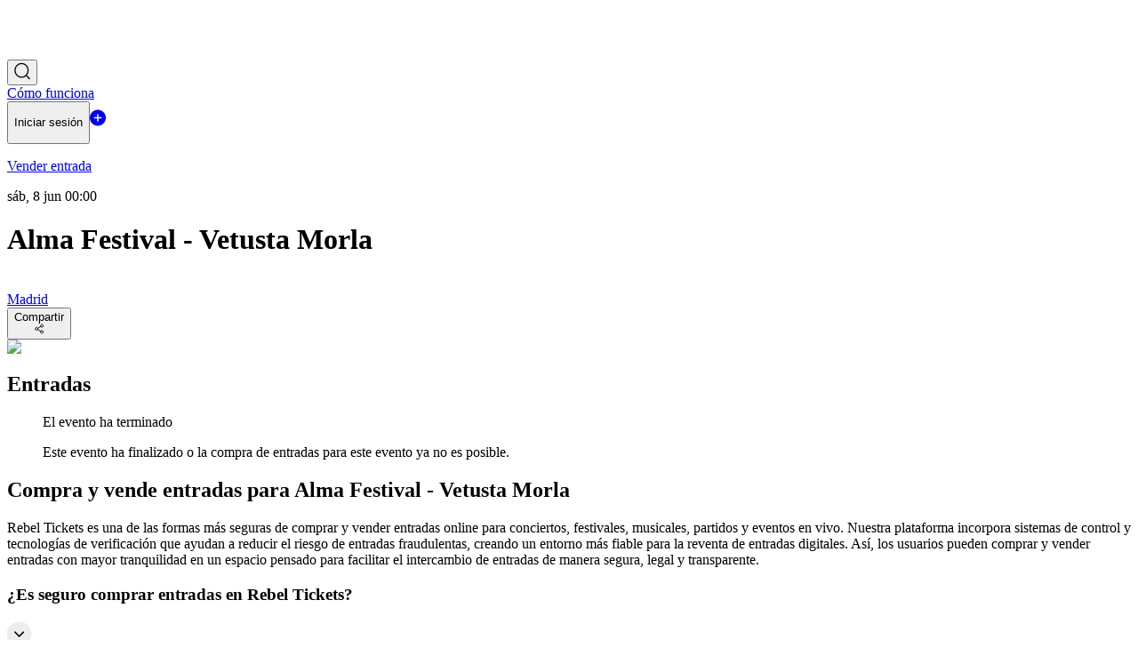

--- FILE ---
content_type: text/html; charset=utf-8
request_url: https://www.rebeltickets.es/madrid/event/alma-festival---vetusta-morla/f51a6add-6378-45be-9d52-dc88e88e3a39
body_size: 28132
content:
<!DOCTYPE html><html lang="es-ES" data-theme="light" translate="no" class="notranslate"><head><meta charSet="utf-8"/><meta name="og:title" content="Rebel Tickets - Reventa de entradas segura"/><meta name="og:image:alt" content="Rebel Tickets - Reventa de entradas segura"/><meta name="twitter:title" content="Rebel Tickets - Reventa de entradas segura"/><meta name="og:image" content="https://cdn.rebeltickets.es/static/banner1980x600.jpg"/><meta name="twitter:image" content="https://cdn.rebeltickets.es/static/banner1980x600.jpg"/><meta name="twitter:card" content="summary_large_image"/><meta property="og:url" content="https://www.rebeltickets.es/madrid/event/alma-festival---vetusta-morla/f51a6add-6378-45be-9d52-dc88e88e3a39"/><link rel="manifest" href="https://www.rebeltickets.es/manifest.json"/><meta name="referrer" content="origin-when-cross-origin"/><meta name="viewport" content="width=device-width, initial-scale=1, shrink-to-fit=no"/><meta name="twitter:domain" content="www.rebeltickets.es"/><link rel="alternate" hrefLang="x-default" href="https://www.rebeltickets.es/en/madrid/event/alma-festival---vetusta-morla/f51a6add-6378-45be-9d52-dc88e88e3a39"/><link rel="alternate" hrefLang="es" href="https://www.rebeltickets.es/madrid/event/alma-festival---vetusta-morla/f51a6add-6378-45be-9d52-dc88e88e3a39"/><link rel="alternate" hrefLang="en" href="https://www.rebeltickets.es/en/madrid/event/alma-festival---vetusta-morla/f51a6add-6378-45be-9d52-dc88e88e3a39"/><link rel="alternate" hrefLang="fr" href="https://www.rebeltickets.es/fr/madrid/event/alma-festival---vetusta-morla/f51a6add-6378-45be-9d52-dc88e88e3a39"/><link rel="alternate" hrefLang="pt" href="https://www.rebeltickets.es/pt/madrid/event/alma-festival---vetusta-morla/f51a6add-6378-45be-9d52-dc88e88e3a39"/><title>Entradas para Alma Festival - Vetusta Morla Madrid</title><script type="application/ld+json">{
  "@context": "https://schema.org",
  "@type": "Event",
  "@id": "f51a6add-6378-45be-9d52-dc88e88e3a39",
  "name": "Alma Festival - Vetusta Morla",
  "description": "",
  "startDate": "2024-06-07T22:00:00.000Z",
  "endDate": "2024-06-07T22:00:00.000Z",
  "image": "https://d17ni1xiqnza8y.cloudfront.net/public/discotecas/Eventos/6.jpg",
  "performer": [],
  "eventStatus": "https://schema.org/EventScheduled",
  "eventAttendanceMode": "https://schema.org/OfflineEventAttendanceMode",
  "location": "Madrid"
}</script><meta name="description" content="Compra o vende entradas para Alma Festival - Vetusta Morla en Madrid con Rebel Tickets, la reventa de entradas segura y justa."/><link rel="canonical" href="https://www.rebeltickets.es/madrid/event/alma-festival---vetusta-morla/f51a6add-6378-45be-9d52-dc88e88e3a39"/><link rel="preload" as="image" imageSrcSet="/_next/image?url=https%3A%2F%2Fd17ni1xiqnza8y.cloudfront.net%2Fpublic%2Fdiscotecas%2FEventos%2F6.jpg&amp;w=640&amp;q=75 1x, /_next/image?url=https%3A%2F%2Fd17ni1xiqnza8y.cloudfront.net%2Fpublic%2Fdiscotecas%2FEventos%2F6.jpg&amp;w=1080&amp;q=75 2x" fetchpriority="high"/><meta name="next-head-count" content="22"/><meta charSet="utf-8"/><meta http-equiv="X-UA-Compatible" content="IE=edge"/><meta name="facebook-domain-verification" content="zl8x0ovj5vkcjlswr9z74cxm2s58za"/><meta name="google-site-verification" content="FG9JScmWdDcqFC3OhIIDR1MRA1RViWrfSJoUCGL6sbw"/><meta name="robots" content="noarchive"/><meta name="google" content="notranslate"/><link rel="apple-touch-icon" sizes="180x180" href="/apple-touch-icon.png"/><link rel="mask-icon" href="/safari-pinned-tab.svg" color="#212121"/><link rel="icon" type="image/png" sizes="32x32" href="/fav32x32.png"/><link rel="icon" type="image/png" sizes="16x16" href="/fav16x16.png"/><link rel="search" type="application/opensearchdescription+xml" title="Rebel Tickets" href="/opensearch.xml"/><meta name="twitter:domain" content="rebeltickets.es"/><meta name="twitter:url" content="https://www.rebeltickets.es"/><meta name="twitter:site" content="@rebel_tickets"/><meta name="twitter:creator" content="@rebel_tickets"/><meta name="twitter:image" content="https://cdn.rebeltickets.es/static/banner1980x600.jpg"/><meta name="twitter:card" content="summary_large_image"/><meta name="og:image" content="https://cdn.rebeltickets.es/static/banner1980x600.jpg"/><meta property="og:type" content="website"/><meta name="og:description" content="Discover a safer, easier way to buy and sell spare tickets with Rebel Tickets – your trusted marketplace for unforgettable experiences."/><meta name="og:image:width" content="1980"/><meta name="og:image:height" content="600"/><meta property="og:site_name" content="Rebel Tickets"/><meta name="app:response:status_code" content="200"/><meta name="app:response:url" content="https://www.rebeltickets.es/"/><meta name="color-scheme" content="light only"/><link rel="preload" href="/_next/static/media/e4af272ccee01ff0-s.p.woff2" as="font" type="font/woff2" crossorigin="anonymous" data-next-font="size-adjust"/><link rel="preload" href="/_next/static/media/7108afb8b1381ad1-s.p.woff2" as="font" type="font/woff2" crossorigin="anonymous" data-next-font="size-adjust"/><link rel="preload" href="/_next/static/media/9e82d62334b205f4-s.p.woff2" as="font" type="font/woff2" crossorigin="anonymous" data-next-font="size-adjust"/><link rel="preload" href="/_next/static/media/4c285fdca692ea22-s.p.woff2" as="font" type="font/woff2" crossorigin="anonymous" data-next-font="size-adjust"/><link rel="preload" href="/_next/static/media/eafabf029ad39a43-s.p.woff2" as="font" type="font/woff2" crossorigin="anonymous" data-next-font="size-adjust"/><link rel="preload" href="/_next/static/media/8888a3826f4a3af4-s.p.woff2" as="font" type="font/woff2" crossorigin="anonymous" data-next-font="size-adjust"/><link rel="preload" href="/_next/static/media/0484562807a97172-s.p.woff2" as="font" type="font/woff2" crossorigin="anonymous" data-next-font="size-adjust"/><link rel="preload" href="/_next/static/media/b957ea75a84b6ea7-s.p.woff2" as="font" type="font/woff2" crossorigin="anonymous" data-next-font="size-adjust"/><link rel="preload" href="/_next/static/media/7db6c35d839a711c-s.p.woff2" as="font" type="font/woff2" crossorigin="anonymous" data-next-font="size-adjust"/><link rel="preload" href="/_next/static/media/6245472ced48d3be-s.p.woff2" as="font" type="font/woff2" crossorigin="anonymous" data-next-font="size-adjust"/><script id="consent-mode-init" data-nscript="beforeInteractive">
                    window.dataLayer = window.dataLayer || [];
                    window.gtag = function(){ window.dataLayer.push(arguments); }

                    var consentState = 'denied';
                    try {
                        var match = document.cookie.match(new RegExp('(^| )cookieConsent=([^;]+)'));
                        if (match && match[2] === 'true') {
                            consentState = 'granted';
                        }
                    } catch(e) {}

                    gtag('consent', 'default', {
                      'ad_storage': consentState,
                      'analytics_storage': consentState,
                      'ad_user_data': consentState,
                      'ad_personalization': consentState,
                      'functionality_storage': consentState,
                      'personalization_storage': consentState,
                      'security_storage': 'granted'
                    });
                  </script><link rel="preload" href="/_next/static/css/687564e1fc4fe764.css" as="style"/><link rel="stylesheet" href="/_next/static/css/687564e1fc4fe764.css" data-n-g=""/><noscript data-n-css=""></noscript><script defer="" nomodule="" src="/_next/static/chunks/polyfills-42372ed130431b0a.js"></script><script src="/_next/static/chunks/webpack-1b735cc6b0da864a.js" defer=""></script><script src="/_next/static/chunks/framework-fabc3a14bcad958a.js" defer=""></script><script src="/_next/static/chunks/main-7abee943ed48236a.js" defer=""></script><script src="/_next/static/chunks/pages/_app-fc6e191dc951261c.js" defer=""></script><script src="/_next/static/chunks/4425-a3c60415a03b0892.js" defer=""></script><script src="/_next/static/chunks/7779-f3a42a7a4e6e8bb7.js" defer=""></script><script src="/_next/static/chunks/2779-df8c05e7f9a31dc8.js" defer=""></script><script src="/_next/static/chunks/pages/%5Bcity-slug%5D/event/%5B...event%5D-c94bdf7a438f83b6.js" defer=""></script><script src="/_next/static/Grglyb_CFskILsB5u2Dbb/_buildManifest.js" defer=""></script><script src="/_next/static/Grglyb_CFskILsB5u2Dbb/_ssgManifest.js" defer=""></script></head><noscript><img height="1" width="1" style="display:none" src="https://www.facebook.com/tr?id=1226122248693044&amp;ev=PageView&amp;noscript=1"/>Necesitas habilitar JavaScript en tu navegador para utilizar Rebel Tickets.</noscript><noscript><iframe src="https://www.googletagmanager.com/ns.html?id=GTM-KB586Q3D" height="0" width="0" style="display: none; visibility: hidden;" /></noscript><body><div id="__next"><div class="__className_f367f3 __variable_9b9fd1 bg-white"><!--$--><style>#nprogress{pointer-events:none}#nprogress .bar{background:#954EF7;position:fixed;z-index:1600;top: 0;left:0;width:100%;height:3px}#nprogress .peg{display:block;position:absolute;right:0;width:100px;height:100%;box-shadow:0 0 10px #954EF7,0 0 5px #954EF7;opacity:1;-webkit-transform:rotate(3deg) translate(0px,-4px);-ms-transform:rotate(3deg) translate(0px,-4px);transform:rotate(3deg) translate(0px,-4px)}#nprogress .spinner{display:block;position:fixed;z-index:1600;top: 15px;right:15px}#nprogress .spinner-icon{width:18px;height:18px;box-sizing:border-box;border:2px solid transparent;border-top-color:#954EF7;border-left-color:#954EF7;border-radius:50%;-webkit-animation:nprogress-spinner 400ms linear infinite;animation:nprogress-spinner 400ms linear infinite}.nprogress-custom-parent{overflow:hidden;position:relative}.nprogress-custom-parent #nprogress .bar,.nprogress-custom-parent #nprogress .spinner{position:absolute}@-webkit-keyframes nprogress-spinner{0%{-webkit-transform:rotate(0deg)}100%{-webkit-transform:rotate(360deg)}}@keyframes nprogress-spinner{0%{transform:rotate(0deg)}100%{transform:rotate(360deg)}}</style><div class="self-stretch relative h-fit overflow-hidden text-white"><div class="blurred-bg justify-center z-10 absolute" style="background-image:url(https://d17ni1xiqnza8y.cloudfront.net/public/discotecas/Eventos/6.jpg)"></div><div class="bg-black z-20 bg-opacity-40 w-full h-full absolute"></div><div class="z-40 w-full h-full relative"><div class="-mb-12 w-full mt-3 mx-auto z-50"><header class="flex gap-5 p-4 justify-between px-5 max-md:flex-wrap mb-12 z-50 relative text-white"><a title="Home" href="/"><svg width="110" height="55" class=" outline-none select-none" viewBox="0 0 110 55" fill="none" xmlns="http://www.w3.org/2000/svg"><path d="M0 31.1279C0 27.6133 1.23767 24.6183 3.713 22.143C6.18833 19.6677 9.1833 18.43 12.6979 18.43V23.872C10.6949 23.872 8.98489 24.5806 7.56772 25.9977C6.15054 27.4149 5.44195 29.125 5.44195 31.1279V43.8258H0V31.1279Z" fill="white"></path><path d="M22.2848 32.9419C22.5871 34.189 23.2201 35.2944 24.1838 36.2581C25.601 37.6753 27.311 38.3838 29.314 38.3838C31.3169 38.3838 33.027 37.6753 34.4442 36.2581L34.4725 36.2297L38.3272 40.0844L38.2989 40.1128C35.8235 42.5881 32.8286 43.8258 29.314 43.8258C25.7994 43.8258 22.8044 42.5881 20.3291 40.1128C17.8538 37.6375 16.6161 34.6425 16.6161 31.1279C16.6161 27.6133 17.8538 24.6183 20.3291 22.143C22.8044 19.6677 25.7994 18.43 29.314 18.43C32.8286 18.43 35.8235 19.6677 38.2989 22.143C40.7742 24.6183 42.0119 27.6133 42.0119 31.1279C42.0119 31.7326 41.9552 32.3372 41.8418 32.9419H22.2848ZM35.6062 27.4999C35.3039 26.9709 34.9166 26.4701 34.4442 25.9977C33.027 24.5806 31.3169 23.872 29.314 23.872C27.311 23.872 25.601 24.5806 24.1838 25.9977C23.7114 26.4701 23.3241 26.9709 23.0217 27.4999H35.6062Z" fill="white"></path><path d="M63.7582 36.2581C65.1753 34.8409 65.8839 33.1308 65.8839 31.1279C65.8839 29.125 65.1753 27.4149 63.7582 25.9977C62.341 24.5806 60.6309 23.872 58.628 23.872C56.625 23.872 54.915 24.5806 53.4978 25.9977C52.0806 27.4149 51.372 29.125 51.372 31.1279C51.372 33.1308 52.0806 34.8409 53.4978 36.2581C54.915 37.6753 56.625 38.3838 58.628 38.3838C60.6309 38.3838 62.341 37.6753 63.7582 36.2581ZM51.372 20.6691C53.4695 19.1764 55.8881 18.43 58.628 18.43C62.1426 18.43 65.1375 19.6677 67.6129 22.143C70.0882 24.6183 71.3259 27.6133 71.3259 31.1279C71.3259 34.6425 70.0882 37.6375 67.6129 40.1128C65.1375 42.5881 62.1426 43.8258 58.628 43.8258C55.1134 43.8258 52.1184 42.5881 49.6431 40.1128C47.1678 37.6375 45.9301 34.6425 45.9301 31.1279V11.1741H51.372V20.6691Z" fill="white"></path><path d="M80.9128 32.9419C81.2151 34.189 81.8481 35.2944 82.8118 36.2581C84.229 37.6753 85.939 38.3838 87.942 38.3838C89.9449 38.3838 91.655 37.6753 93.0721 36.2581L93.1005 36.2297L96.9552 40.0844L96.9269 40.1128C94.4515 42.5881 91.4566 43.8258 87.942 43.8258C84.4274 43.8258 81.4324 42.5881 78.9571 40.1128C76.4817 37.6375 75.2441 34.6425 75.2441 31.1279C75.2441 27.6133 76.4817 24.6183 78.9571 22.143C81.4324 19.6677 84.4274 18.43 87.942 18.43C91.4566 18.43 94.4515 19.6677 96.9269 22.143C99.4022 24.6183 100.64 27.6133 100.64 31.1279C100.64 31.7326 100.583 32.3372 100.47 32.9419H80.9128ZM94.2342 27.4999C93.9319 26.9709 93.5445 26.4701 93.0721 25.9977C91.655 24.5806 89.9449 23.872 87.942 23.872C85.939 23.872 84.229 24.5806 82.8118 25.9977C82.3394 26.4701 81.952 26.9709 81.6497 27.4999H94.2342Z" fill="white"></path><path d="M110 11.1741V43.8258H104.558V11.1741H110Z" fill="white"></path></svg></a><nav class="flex gap-5 justify-center max-md:flex-wrap"><button><svg width="18" height="20" class="my-auto" viewBox="0 0 18 20" fill="none" xmlns="http://www.w3.org/2000/svg"><path d="M13.4414 14.7004C14.8118 13.2952 15.6621 11.337 15.6621 9.17115C15.6621 4.89512 12.3479 1.42871 8.25953 1.42871C4.17119 1.42871 0.856934 4.89512 0.856934 9.17115C0.856934 13.4472 4.17119 16.9136 8.25953 16.9136C10.2771 16.9136 12.1061 16.0694 13.4414 14.7004ZM13.4414 14.7004L17.1427 18.5716" stroke="currentColor" stroke-width="1.30946" stroke-linecap="round"></path></svg></button><a title="Cómo funciona" class="md:flex gap-5 justify-center py-5 text-base text-white hidden" href="/how-does-it-work"><div class="justify-center">Cómo funciona</div></a><button title="Log In" class="fill-white text-white border-white border-opacity-50 flex !duration-[300ms] !ease-out hover:bg-white hover:bg-opacity-5 gap-2.5 px-5 py-4 my-auto text-base h-fit cursor-pointer font-medium border rounded-[10px]"><p class="leading-snug font-normal">Iniciar sesión</p></button><a title="Sell Tickets" class="xs:flex hidden bg-white border-white border-opacity-15 backdrop-blur-xl bg-opacity-15 text-white flex !duration-[300ms] !ease-out gap-2.5 px-5 py-4 my-auto text-base hover:opacity-80 h-fit font-medium rounded-[10px]" href="/sell-ticket"><svg width="18" height="19" class="my-auto" viewBox="0 0 18 19" fill="none" xmlns="http://www.w3.org/2000/svg"><path d="M9 18.5C4.08529 18.5 0 14.4147 0 9.5C0 4.57647 4.07647 0.5 8.99118 0.5C13.9147 0.5 18 4.57647 18 9.5C18 14.4147 13.9235 18.5 9 18.5ZM4.69412 9.50882C4.69412 9.95882 5.01176 10.2588 5.47059 10.2588H8.23235V13.0294C8.23235 13.4794 8.54118 13.8059 8.99118 13.8059C9.45 13.8059 9.76765 13.4882 9.76765 13.0294V10.2588H12.5382C12.9882 10.2588 13.3147 9.95882 13.3147 9.50882C13.3147 9.05 12.9882 8.73235 12.5382 8.73235H9.76765V5.97059C9.76765 5.51176 9.45 5.18529 8.99118 5.18529C8.54118 5.18529 8.23235 5.51176 8.23235 5.97059V8.73235H5.47059C5.01176 8.73235 4.69412 9.05 4.69412 9.50882Z" fill="currentColor"></path></svg><p class="leading-snug font-normal">Vender entrada</p></a></nav></header></div><div class="flex gap-5 flex-col-reverse items-center md:flex-row max-w-[800px] w-full justify-between mx-auto md:py-12 py-6 px-5 lg:px-0"><div class="flex flex-col w-auto max-md:w-full md:text-start text-center"><div class="flex flex-col self-stretch my-auto max-md:mt-10 max-md:max-w-full"><time class="text-base font-medium text-[#D4D1D6]">sáb, 8 jun 00:00</time><h1 class="mt-4 lg:text-5xl text-3xl font-semibold font-poppins max-md:max-w-full">Alma Festival - Vetusta Morla</h1><div class="lg:border-t border-[#FFFFFF] border-opacity-15 w-[30%] lg:my-4 my-3"></div><div class="flex gap-4 flex-wrap md:justify-start justify-center"><a class="flex gap-1.5" href="/madrid"><div class="flex justify-center items-center px-1.5 py-1 overflow-hidden truncate max-w-32"><svg width="13" height="14" viewBox="0 0 13 14" fill="none" xmlns="http://www.w3.org/2000/svg"><path d="M11.5673 5.73289C11.5673 9.76475 6.38353 13.2206 6.38353 13.2206C6.38353 13.2206 1.19971 9.76475 1.19971 5.73289C1.19971 4.35806 1.74586 3.03953 2.71801 2.06738C3.69017 1.09522 5.00869 0.549072 6.38353 0.549072C7.75836 0.549072 9.07689 1.09522 10.049 2.06738C11.0212 3.03953 11.5673 4.35806 11.5673 5.73289Z" stroke="white" stroke-width="1.07227" stroke-linecap="round" stroke-linejoin="round"></path><path d="M6.38353 7.46083C7.33784 7.46083 8.11147 6.68721 8.11147 5.73289C8.11147 4.77858 7.33784 4.00495 6.38353 4.00495C5.42921 4.00495 4.65559 4.77858 4.65559 5.73289C4.65559 6.68721 5.42921 7.46083 6.38353 7.46083Z" stroke="white" stroke-width="1.07227" stroke-linecap="round" stroke-linejoin="round"></path></svg></div><div class="md:text-base text-sm font-medium truncate max-w-44">Madrid</div></a></div><div class="flex gap-2.5 items-start mt-8 max-md:flex-wrap w-full md:justify-start justify-center"><button class="bg-[#FFFFFF] bg-opacity-15 text-white flex gap-1.5 w-fit !duration-[300ms] !ease-out p-2.5 bg-gray-200 text-black hover:opacity-80 rounded-[35px]"><div class="text-xs my-auto">Compartir</div><div class="flex flex-col justify-center items-start py-1 my-auto"><svg width="11" height="12" viewBox="0 0 11 12" fill="none" xmlns="http://www.w3.org/2000/svg"><path d="M3.43063 6.74574L6.80494 8.71203M6.8 3.28745L3.43063 5.25373M9.56169 2.54145C9.56169 3.36001 8.89812 4.02358 8.07957 4.02358C7.26101 4.02358 6.59744 3.36001 6.59744 2.54145C6.59744 1.7229 7.26101 1.05933 8.07957 1.05933C8.89812 1.05933 9.56169 1.7229 9.56169 2.54145ZM3.6332 5.99974C3.6332 6.8183 2.96963 7.48187 2.15107 7.48187C1.33252 7.48187 0.668945 6.8183 0.668945 5.99974C0.668945 5.18119 1.33252 4.51762 2.15107 4.51762C2.96963 4.51762 3.6332 5.18119 3.6332 5.99974ZM9.56169 9.45803C9.56169 10.2766 8.89812 10.9402 8.07957 10.9402C7.26101 10.9402 6.59744 10.2766 6.59744 9.45803C6.59744 8.63948 7.26101 7.97591 8.07957 7.97591C8.89812 7.97591 9.56169 8.63948 9.56169 9.45803Z" stroke="currentColor" stroke-width="0.919726" stroke-linecap="round" stroke-linejoin="round"></path></svg></div></button></div></div></div><img alt="Event image" fetchpriority="high" loading="eager" width="450" height="450" decoding="async" data-nimg="1" class="rounded-[10px] w-[270px] h-[250px] lg:mx-0 mx-auto object-cover" style="color:transparent" srcSet="/_next/image?url=https%3A%2F%2Fd17ni1xiqnza8y.cloudfront.net%2Fpublic%2Fdiscotecas%2FEventos%2F6.jpg&amp;w=640&amp;q=75 1x, /_next/image?url=https%3A%2F%2Fd17ni1xiqnza8y.cloudfront.net%2Fpublic%2Fdiscotecas%2FEventos%2F6.jpg&amp;w=1080&amp;q=75 2x" src="/_next/image?url=https%3A%2F%2Fd17ni1xiqnza8y.cloudfront.net%2Fpublic%2Fdiscotecas%2FEventos%2F6.jpg&amp;w=1080&amp;q=75"/></div></div></div><div class="md:w-[80%] md:px-0 px-5 mt-8 mx-auto flex flex-col gap-12 max-w-[800px]"><div class="flex flex-col self-stretch"><header class="flex flex-row justify-between items-start w-full max-md:pr-5 max-md:max-w-full"><div class="flex flex-col justify-start items-start gap-1.5"><h2 class="justify-center text-3xl font-bold text-black" id="tickets">Entradas</h2></div></header><ul class="flex flex-col gap-3 my-8 w-full max-md:max-w-full"><section class="gap-5 justify-center text-center items-center self-stretch p-5 rounded-[10px] border border-solid border-[#DDDDDD] flex flex-col text-black"><p class="font-bold">El evento ha terminado</p><p class="text-sm font-light">Este evento ha finalizado o la compra de entradas para este evento ya no es posible.</p></section></ul><div class="flex flex-col my-6 gap-2"><h2 class="text-xl font-normal text-black font-poppins">Compra y vende entradas para Alma Festival - Vetusta Morla</h2><p class="text-sm text-[#444444] font-normal whitespace-pre-line">Rebel Tickets es una de las formas más seguras de comprar y vender entradas online para conciertos, festivales, musicales, partidos y eventos en vivo. Nuestra plataforma incorpora sistemas de control y tecnologías de verificación que ayudan a reducir el riesgo de entradas fraudulentas, creando un entorno más fiable para la reventa de entradas digitales. Así, los usuarios pueden comprar y vender entradas con mayor tranquilidad en un espacio pensado para facilitar el intercambio de entradas de manera segura, legal y transparente.</p></div><script type="application/ld+json">{
                "@context": "https://schema.org",
                "@type": "FAQPage",
                "mainEntity": [{"@type":"Question","name":"¿Es seguro comprar entradas en Rebel Tickets?","acceptedAnswer":{"@type":"Answer","text":"Sí, en Rebel Tickets nos aseguramos de que todas las transacciones sean seguras. Contamos con medidas de protección para compradores y vendedores, lo que garantiza la seguridad de todas las partes."}},{"@type":"Question","name":"Cuándo recibiré las entradas","acceptedAnswer":{"@type":"Answer","text":"Recibirás tus entradas por correo electrónico después de completar tu compra. Si no las ves de inmediato, verifica tu carpeta de spam o contáctanos para ayudarte."}},{"@type":"Question","name":"¿Es legal la reventa de entradas?","acceptedAnswer":{"@type":"Answer","text":"Sí, en la gran mayoría de países la reventa de entradas es legal, siempre que se cumplan las normativas locales. En Rebel Tickets operamos de manera segura y transparente dentro del marco legal."}},{"@type":"Question","name":"Cómo vender entradas","acceptedAnswer":{"@type":"Answer","text":"Vender entradas con Rebel Tickets es muy sencillo, dirígete a la sección “Vender entradas“ y sigue los pasos. Una vez que alguien compre tus entradas, te avisaremos y te enviaremos una confirmación con la información relativa al pago."}}]
            }</script><div class="flex flex-col w-full mb-6 divide-y-2 divide-gray-200"><div class="flex flex-col justify-center w-full cursor-pointer"><div class="flex flex-col justify-center py-5 w-full rounded-3xl max-md:max-w-full"><div class="flex flex-col justify-center max-md:max-w-full"><div class="flex gap-4 max-md:flex-wrap"><h3 class="flex-1 text-lg font-normal select-none text-black">¿Es seguro comprar entradas en Rebel Tickets?</h3><div class="flex flex-col justify-center items-center my-auto w-7 h-7 bg-[#EDEDED] rounded-full"><div class="flex justify-center items-center py-1.5"><svg style="transform:rotate(90deg);transition:ease-out 0.3s" width="28" height="29" viewBox="0 0 28 29" fill="none" xmlns="http://www.w3.org/2000/svg"><rect y="0.922363" width="28" height="28" rx="14" fill="black" fill-opacity="0.07"></rect><path d="M11.6451 19.6326L16.3554 14.9223L11.6451 10.2121" stroke="black" stroke-width="1.57008" stroke-linecap="round" stroke-linejoin="round"></path></svg></div></div></div><p style="height:auto;margin-top:1.25rem;transition:ease-out 0.3s" class="text-sm text-[#444444] max-md:max-w-full overflow-hidden">Sí, en Rebel Tickets nos aseguramos de que todas las transacciones sean seguras. Contamos con medidas de protección para compradores y vendedores, lo que garantiza la seguridad de todas las partes.</p></div></div></div><div class="flex flex-col justify-center w-full cursor-pointer"><div class="flex flex-col justify-center py-5 w-full rounded-3xl max-md:max-w-full"><div class="flex flex-col justify-center max-md:max-w-full"><div class="flex gap-4 max-md:flex-wrap"><h3 class="flex-1 text-lg font-normal select-none text-black">Cuándo recibiré las entradas</h3><div class="flex flex-col justify-center items-center my-auto w-7 h-7 bg-[#EDEDED] rounded-full"><div class="flex justify-center items-center py-1.5"><svg style="transform:rotate(0deg);transition:ease-out 0.3s" width="28" height="29" viewBox="0 0 28 29" fill="none" xmlns="http://www.w3.org/2000/svg"><rect y="0.922363" width="28" height="28" rx="14" fill="black" fill-opacity="0.07"></rect><path d="M11.6451 19.6326L16.3554 14.9223L11.6451 10.2121" stroke="black" stroke-width="1.57008" stroke-linecap="round" stroke-linejoin="round"></path></svg></div></div></div><p style="height:0;margin-top:0px;transition:ease-out 0.3s" class="text-sm text-[#444444] max-md:max-w-full overflow-hidden">Recibirás tus entradas por correo electrónico después de completar tu compra. Si no las ves de inmediato, verifica tu carpeta de spam o contáctanos para ayudarte.</p></div></div></div><div class="flex flex-col justify-center w-full cursor-pointer"><div class="flex flex-col justify-center py-5 w-full rounded-3xl max-md:max-w-full"><div class="flex flex-col justify-center max-md:max-w-full"><div class="flex gap-4 max-md:flex-wrap"><h3 class="flex-1 text-lg font-normal select-none text-black">¿Es legal la reventa de entradas?</h3><div class="flex flex-col justify-center items-center my-auto w-7 h-7 bg-[#EDEDED] rounded-full"><div class="flex justify-center items-center py-1.5"><svg style="transform:rotate(0deg);transition:ease-out 0.3s" width="28" height="29" viewBox="0 0 28 29" fill="none" xmlns="http://www.w3.org/2000/svg"><rect y="0.922363" width="28" height="28" rx="14" fill="black" fill-opacity="0.07"></rect><path d="M11.6451 19.6326L16.3554 14.9223L11.6451 10.2121" stroke="black" stroke-width="1.57008" stroke-linecap="round" stroke-linejoin="round"></path></svg></div></div></div><p style="height:0;margin-top:0px;transition:ease-out 0.3s" class="text-sm text-[#444444] max-md:max-w-full overflow-hidden">Sí, en la gran mayoría de países la reventa de entradas es legal, siempre que se cumplan las normativas locales. En Rebel Tickets operamos de manera segura y transparente dentro del marco legal.</p></div></div></div><div class="flex flex-col justify-center w-full cursor-pointer"><div class="flex flex-col justify-center py-5 w-full rounded-3xl max-md:max-w-full"><div class="flex flex-col justify-center max-md:max-w-full"><div class="flex gap-4 max-md:flex-wrap"><h3 class="flex-1 text-lg font-normal select-none text-black">Cómo vender entradas</h3><div class="flex flex-col justify-center items-center my-auto w-7 h-7 bg-[#EDEDED] rounded-full"><div class="flex justify-center items-center py-1.5"><svg style="transform:rotate(0deg);transition:ease-out 0.3s" width="28" height="29" viewBox="0 0 28 29" fill="none" xmlns="http://www.w3.org/2000/svg"><rect y="0.922363" width="28" height="28" rx="14" fill="black" fill-opacity="0.07"></rect><path d="M11.6451 19.6326L16.3554 14.9223L11.6451 10.2121" stroke="black" stroke-width="1.57008" stroke-linecap="round" stroke-linejoin="round"></path></svg></div></div></div><p style="height:0;margin-top:0px;transition:ease-out 0.3s" class="text-sm text-[#444444] max-md:max-w-full overflow-hidden">Vender entradas con Rebel Tickets es muy sencillo, dirígete a la sección “Vender entradas“ y sigue los pasos. Una vez que alguien compre tus entradas, te avisaremos y te enviaremos una confirmación con la información relativa al pago.</p></div></div></div></div></div></div><footer class="flex flex-col justify-center mt-24"><div class="flex flex-col justify-between items-center px-16 pb-8 w-full border-t border-solid border-[#DDDDDD] max-md:px-5 max-md:max-w-full"><div class="flex flex-col w-[90%]"><div class="grid grid-cols-1 sm:grid-cols-2 md:grid-cols-3 lg:grid-cols-4 gap-4 w-full py-12"><div class="flex flex-col items-start gap-3 w-fit"><p class="text-[#000000] font-normal">Descarga la App</p><a title="Download on the AppStore" href="https://apps.apple.com/app/rebel-buy-and-sell-tickets/id6446041481"><svg version="1.1" xmlns="http://www.w3.org/2000/svg" x="0px" y="0px" width="162" height="48" viewBox="0 0 135 40" enable-background="new 0 0 135 40"><g><path fill="#A6A6A6" d="M130.197,40H4.729C2.122,40,0,37.872,0,35.267V4.726C0,2.12,2.122,0,4.729,0h125.468 C132.803,0,135,2.12,135,4.726v30.541C135,37.872,132.803,40,130.197,40L130.197,40z"></path><path d="M134.032,35.268c0,2.116-1.714,3.83-3.834,3.83H4.729c-2.119,0-3.839-1.714-3.839-3.83V4.725 c0-2.115,1.72-3.835,3.839-3.835h125.468c2.121,0,3.834,1.72,3.834,3.835L134.032,35.268L134.032,35.268z"></path><g><g><path fill="#FFFFFF" d="M30.128,19.784c-0.029-3.223,2.639-4.791,2.761-4.864c-1.511-2.203-3.853-2.504-4.676-2.528 c-1.967-0.207-3.875,1.177-4.877,1.177c-1.022,0-2.565-1.157-4.228-1.123c-2.14,0.033-4.142,1.272-5.24,3.196 c-2.266,3.923-0.576,9.688,1.595,12.859c1.086,1.553,2.355,3.287,4.016,3.226c1.625-0.067,2.232-1.036,4.193-1.036 c1.943,0,2.513,1.036,4.207,0.997c1.744-0.028,2.842-1.56,3.89-3.127c1.255-1.78,1.759-3.533,1.779-3.623 C33.507,24.924,30.161,23.647,30.128,19.784z"></path><path fill="#FFFFFF" d="M26.928,10.306c0.874-1.093,1.472-2.58,1.306-4.089c-1.265,0.056-2.847,0.875-3.758,1.944 c-0.806,0.942-1.526,2.486-1.34,3.938C24.557,12.205,26.016,11.382,26.928,10.306z"></path></g></g><g><path fill="#FFFFFF" d="M53.645,31.504h-2.271l-1.244-3.909h-4.324l-1.185,3.909h-2.211l4.284-13.308h2.646L53.645,31.504z M49.755,25.955L48.63,22.48c-0.119-0.355-0.342-1.191-0.671-2.507h-0.04c-0.131,0.566-0.342,1.402-0.632,2.507l-1.105,3.475 H49.755z"></path><path fill="#FFFFFF" d="M64.662,26.588c0,1.632-0.441,2.922-1.323,3.869c-0.79,0.843-1.771,1.264-2.942,1.264 c-1.264,0-2.172-0.454-2.725-1.362h-0.04v5.055h-2.132V25.067c0-1.026-0.027-2.079-0.079-3.159h1.875l0.119,1.521h0.04 c0.711-1.146,1.79-1.718,3.238-1.718c1.132,0,2.077,0.447,2.833,1.342C64.284,23.949,64.662,25.127,64.662,26.588z M62.49,26.666 c0-0.934-0.21-1.704-0.632-2.31c-0.461-0.632-1.08-0.948-1.856-0.948c-0.526,0-1.004,0.176-1.431,0.523 c-0.428,0.35-0.708,0.807-0.839,1.373c-0.066,0.264-0.099,0.48-0.099,0.65v1.6c0,0.698,0.214,1.287,0.642,1.768 s0.984,0.721,1.668,0.721c0.803,0,1.428-0.31,1.875-0.928C62.266,28.496,62.49,27.68,62.49,26.666z"></path><path fill="#FFFFFF" d="M75.699,26.588c0,1.632-0.441,2.922-1.324,3.869c-0.789,0.843-1.77,1.264-2.941,1.264 c-1.264,0-2.172-0.454-2.724-1.362H68.67v5.055h-2.132V25.067c0-1.026-0.027-2.079-0.079-3.159h1.875l0.119,1.521h0.04 c0.71-1.146,1.789-1.718,3.238-1.718c1.131,0,2.076,0.447,2.834,1.342C75.32,23.949,75.699,25.127,75.699,26.588z M73.527,26.666 c0-0.934-0.211-1.704-0.633-2.31c-0.461-0.632-1.078-0.948-1.855-0.948c-0.527,0-1.004,0.176-1.432,0.523 c-0.428,0.35-0.707,0.807-0.838,1.373c-0.065,0.264-0.099,0.48-0.099,0.65v1.6c0,0.698,0.214,1.287,0.64,1.768 c0.428,0.48,0.984,0.721,1.67,0.721c0.803,0,1.428-0.31,1.875-0.928C73.303,28.496,73.527,27.68,73.527,26.666z"></path><path fill="#FFFFFF" d="M88.039,27.772c0,1.132-0.393,2.053-1.182,2.764c-0.867,0.777-2.074,1.165-3.625,1.165 c-1.432,0-2.58-0.276-3.449-0.829l0.494-1.777c0.936,0.566,1.963,0.85,3.082,0.85c0.803,0,1.428-0.182,1.877-0.544 c0.447-0.362,0.67-0.848,0.67-1.454c0-0.54-0.184-0.995-0.553-1.364c-0.367-0.369-0.98-0.712-1.836-1.029 c-2.33-0.869-3.494-2.142-3.494-3.816c0-1.094,0.408-1.991,1.225-2.689c0.814-0.699,1.9-1.048,3.258-1.048 c1.211,0,2.217,0.211,3.02,0.632l-0.533,1.738c-0.75-0.408-1.598-0.612-2.547-0.612c-0.75,0-1.336,0.185-1.756,0.553 c-0.355,0.329-0.533,0.73-0.533,1.205c0,0.526,0.203,0.961,0.611,1.303c0.355,0.316,1,0.658,1.936,1.027 c1.145,0.461,1.986,1,2.527,1.618C87.77,26.081,88.039,26.852,88.039,27.772z"></path><path fill="#FFFFFF" d="M95.088,23.508h-2.35v4.659c0,1.185,0.414,1.777,1.244,1.777c0.381,0,0.697-0.033,0.947-0.099l0.059,1.619 c-0.42,0.157-0.973,0.236-1.658,0.236c-0.842,0-1.5-0.257-1.975-0.77c-0.473-0.514-0.711-1.376-0.711-2.587v-4.837h-1.4v-1.6h1.4 v-1.757l2.094-0.632v2.389h2.35V23.508z"></path><path fill="#FFFFFF" d="M105.691,26.627c0,1.475-0.422,2.686-1.264,3.633c-0.883,0.975-2.055,1.461-3.516,1.461 c-1.408,0-2.529-0.467-3.365-1.401s-1.254-2.113-1.254-3.534c0-1.487,0.43-2.705,1.293-3.652c0.861-0.948,2.023-1.422,3.484-1.422 c1.408,0,2.541,0.467,3.396,1.402C105.283,24.021,105.691,25.192,105.691,26.627z M103.479,26.696 c0-0.885-0.189-1.644-0.572-2.277c-0.447-0.766-1.086-1.148-1.914-1.148c-0.857,0-1.508,0.383-1.955,1.148 c-0.383,0.634-0.572,1.405-0.572,2.317c0,0.885,0.189,1.644,0.572,2.276c0.461,0.766,1.105,1.148,1.936,1.148 c0.814,0,1.453-0.39,1.914-1.168C103.281,28.347,103.479,27.58,103.479,26.696z"></path><path fill="#FFFFFF" d="M112.621,23.783c-0.211-0.039-0.436-0.059-0.672-0.059c-0.75,0-1.33,0.283-1.738,0.85 c-0.355,0.5-0.533,1.132-0.533,1.895v5.035h-2.131l0.02-6.574c0-1.106-0.027-2.113-0.08-3.021h1.857l0.078,1.836h0.059 c0.225-0.631,0.58-1.139,1.066-1.52c0.475-0.343,0.988-0.514,1.541-0.514c0.197,0,0.375,0.014,0.533,0.039V23.783z"></path><path fill="#FFFFFF" d="M122.156,26.252c0,0.382-0.025,0.704-0.078,0.967h-6.396c0.025,0.948,0.334,1.673,0.928,2.173 c0.539,0.447,1.236,0.671,2.092,0.671c0.947,0,1.811-0.151,2.588-0.454l0.334,1.48c-0.908,0.396-1.98,0.593-3.217,0.593 c-1.488,0-2.656-0.438-3.506-1.313c-0.848-0.875-1.273-2.05-1.273-3.524c0-1.447,0.395-2.652,1.186-3.613 c0.828-1.026,1.947-1.539,3.355-1.539c1.383,0,2.43,0.513,3.141,1.539C121.873,24.047,122.156,25.055,122.156,26.252z M120.123,25.699c0.014-0.632-0.125-1.178-0.414-1.639c-0.369-0.593-0.936-0.889-1.699-0.889c-0.697,0-1.264,0.289-1.697,0.869 c-0.355,0.461-0.566,1.014-0.631,1.658H120.123z"></path></g><g><g><path fill="#FFFFFF" d="M49.05,10.009c0,1.177-0.353,2.063-1.058,2.658c-0.653,0.549-1.581,0.824-2.783,0.824 c-0.596,0-1.106-0.026-1.533-0.078V6.982c0.557-0.09,1.157-0.136,1.805-0.136c1.145,0,2.008,0.249,2.59,0.747 C48.723,8.156,49.05,8.961,49.05,10.009z M47.945,10.038c0-0.763-0.202-1.348-0.606-1.756c-0.404-0.407-0.994-0.611-1.771-0.611 c-0.33,0-0.611,0.022-0.844,0.068v4.889c0.129,0.02,0.365,0.029,0.708,0.029c0.802,0,1.421-0.223,1.857-0.669 S47.945,10.892,47.945,10.038z"></path><path fill="#FFFFFF" d="M54.909,11.037c0,0.725-0.207,1.319-0.621,1.785c-0.434,0.479-1.009,0.718-1.727,0.718 c-0.692,0-1.243-0.229-1.654-0.689c-0.41-0.459-0.615-1.038-0.615-1.736c0-0.73,0.211-1.329,0.635-1.794s0.994-0.698,1.712-0.698 c0.692,0,1.248,0.229,1.669,0.688C54.708,9.757,54.909,10.333,54.909,11.037z M53.822,11.071c0-0.435-0.094-0.808-0.281-1.119 c-0.22-0.376-0.533-0.564-0.94-0.564c-0.421,0-0.741,0.188-0.961,0.564c-0.188,0.311-0.281,0.69-0.281,1.138 c0,0.435,0.094,0.808,0.281,1.119c0.227,0.376,0.543,0.564,0.951,0.564c0.4,0,0.714-0.191,0.94-0.574 C53.725,11.882,53.822,11.506,53.822,11.071z"></path><path fill="#FFFFFF" d="M62.765,8.719l-1.475,4.714h-0.96l-0.611-2.047c-0.155-0.511-0.281-1.019-0.379-1.523h-0.019 c-0.091,0.518-0.217,1.025-0.379,1.523l-0.649,2.047h-0.971l-1.387-4.714h1.077l0.533,2.241c0.129,0.53,0.235,1.035,0.32,1.513 h0.019c0.078-0.394,0.207-0.896,0.389-1.503l0.669-2.25h0.854l0.641,2.202c0.155,0.537,0.281,1.054,0.378,1.552h0.029 c0.071-0.485,0.178-1.002,0.32-1.552l0.572-2.202H62.765z"></path><path fill="#FFFFFF" d="M68.198,13.433H67.15v-2.7c0-0.832-0.316-1.248-0.95-1.248c-0.311,0-0.562,0.114-0.757,0.343 c-0.193,0.229-0.291,0.499-0.291,0.808v2.796h-1.048v-3.366c0-0.414-0.013-0.863-0.038-1.349h0.921l0.049,0.737h0.029 c0.122-0.229,0.304-0.418,0.543-0.569c0.284-0.176,0.602-0.265,0.95-0.265c0.44,0,0.806,0.142,1.097,0.427 c0.362,0.349,0.543,0.87,0.543,1.562V13.433z"></path><path fill="#FFFFFF" d="M71.088,13.433h-1.047V6.556h1.047V13.433z"></path><path fill="#FFFFFF" d="M77.258,11.037c0,0.725-0.207,1.319-0.621,1.785c-0.434,0.479-1.01,0.718-1.727,0.718 c-0.693,0-1.244-0.229-1.654-0.689c-0.41-0.459-0.615-1.038-0.615-1.736c0-0.73,0.211-1.329,0.635-1.794s0.994-0.698,1.711-0.698 c0.693,0,1.248,0.229,1.67,0.688C77.057,9.757,77.258,10.333,77.258,11.037z M76.17,11.071c0-0.435-0.094-0.808-0.281-1.119 c-0.219-0.376-0.533-0.564-0.939-0.564c-0.422,0-0.742,0.188-0.961,0.564c-0.188,0.311-0.281,0.69-0.281,1.138 c0,0.435,0.094,0.808,0.281,1.119c0.227,0.376,0.543,0.564,0.951,0.564c0.4,0,0.713-0.191,0.939-0.574 C76.074,11.882,76.17,11.506,76.17,11.071z"></path><path fill="#FFFFFF" d="M82.33,13.433h-0.941l-0.078-0.543h-0.029c-0.322,0.433-0.781,0.65-1.377,0.65 c-0.445,0-0.805-0.143-1.076-0.427c-0.246-0.258-0.369-0.579-0.369-0.96c0-0.576,0.24-1.015,0.723-1.319 c0.482-0.304,1.16-0.453,2.033-0.446V10.3c0-0.621-0.326-0.931-0.979-0.931c-0.465,0-0.875,0.117-1.229,0.349l-0.213-0.688 c0.438-0.271,0.979-0.407,1.617-0.407c1.232,0,1.85,0.65,1.85,1.95v1.736C82.262,12.78,82.285,13.155,82.33,13.433z M81.242,11.813v-0.727c-1.156-0.02-1.734,0.297-1.734,0.95c0,0.246,0.066,0.43,0.201,0.553c0.135,0.123,0.307,0.184,0.512,0.184 c0.23,0,0.445-0.073,0.641-0.218c0.197-0.146,0.318-0.331,0.363-0.558C81.236,11.946,81.242,11.884,81.242,11.813z"></path><path fill="#FFFFFF" d="M88.285,13.433h-0.93l-0.049-0.757h-0.029c-0.297,0.576-0.803,0.864-1.514,0.864 c-0.568,0-1.041-0.223-1.416-0.669s-0.562-1.025-0.562-1.736c0-0.763,0.203-1.381,0.611-1.853c0.395-0.44,0.879-0.66,1.455-0.66 c0.633,0,1.076,0.213,1.328,0.64h0.02V6.556h1.049v5.607C88.248,12.622,88.26,13.045,88.285,13.433z M87.199,11.445v-0.786 c0-0.136-0.01-0.246-0.029-0.33c-0.059-0.252-0.186-0.464-0.379-0.635c-0.195-0.171-0.43-0.257-0.701-0.257 c-0.391,0-0.697,0.155-0.922,0.466c-0.223,0.311-0.336,0.708-0.336,1.193c0,0.466,0.107,0.844,0.322,1.135 c0.227,0.31,0.533,0.465,0.916,0.465c0.344,0,0.619-0.129,0.828-0.388C87.1,12.069,87.199,11.781,87.199,11.445z"></path><path fill="#FFFFFF" d="M97.248,11.037c0,0.725-0.207,1.319-0.621,1.785c-0.434,0.479-1.008,0.718-1.727,0.718 c-0.691,0-1.242-0.229-1.654-0.689c-0.41-0.459-0.615-1.038-0.615-1.736c0-0.73,0.211-1.329,0.635-1.794s0.994-0.698,1.713-0.698 c0.691,0,1.248,0.229,1.668,0.688C97.047,9.757,97.248,10.333,97.248,11.037z M96.162,11.071c0-0.435-0.094-0.808-0.281-1.119 c-0.221-0.376-0.533-0.564-0.941-0.564c-0.42,0-0.74,0.188-0.961,0.564c-0.188,0.311-0.281,0.69-0.281,1.138 c0,0.435,0.094,0.808,0.281,1.119c0.227,0.376,0.543,0.564,0.951,0.564c0.4,0,0.715-0.191,0.941-0.574 C96.064,11.882,96.162,11.506,96.162,11.071z"></path><path fill="#FFFFFF" d="M102.883,13.433h-1.047v-2.7c0-0.832-0.316-1.248-0.951-1.248c-0.311,0-0.562,0.114-0.756,0.343 s-0.291,0.499-0.291,0.808v2.796h-1.049v-3.366c0-0.414-0.012-0.863-0.037-1.349h0.92l0.049,0.737h0.029 c0.123-0.229,0.305-0.418,0.543-0.569c0.285-0.176,0.602-0.265,0.951-0.265c0.439,0,0.805,0.142,1.096,0.427 c0.363,0.349,0.543,0.87,0.543,1.562V13.433z"></path><path fill="#FFFFFF" d="M109.936,9.504h-1.154v2.29c0,0.582,0.205,0.873,0.611,0.873c0.188,0,0.344-0.016,0.467-0.049 l0.027,0.795c-0.207,0.078-0.479,0.117-0.814,0.117c-0.414,0-0.736-0.126-0.969-0.378c-0.234-0.252-0.35-0.676-0.35-1.271V9.504 h-0.689V8.719h0.689V7.855l1.027-0.31v1.173h1.154V9.504z"></path><path fill="#FFFFFF" d="M115.484,13.433h-1.049v-2.68c0-0.845-0.316-1.268-0.949-1.268c-0.486,0-0.818,0.245-1,0.735 c-0.031,0.103-0.049,0.229-0.049,0.377v2.835h-1.047V6.556h1.047v2.841h0.02c0.33-0.517,0.803-0.775,1.416-0.775 c0.434,0,0.793,0.142,1.078,0.427c0.355,0.355,0.533,0.883,0.533,1.581V13.433z"></path><path fill="#FFFFFF" d="M121.207,10.853c0,0.188-0.014,0.346-0.039,0.475h-3.143c0.014,0.466,0.164,0.821,0.455,1.067 c0.266,0.22,0.609,0.33,1.029,0.33c0.465,0,0.889-0.074,1.271-0.223l0.164,0.728c-0.447,0.194-0.973,0.291-1.582,0.291 c-0.73,0-1.305-0.215-1.721-0.645c-0.418-0.43-0.625-1.007-0.625-1.731c0-0.711,0.193-1.303,0.582-1.775 c0.406-0.504,0.955-0.756,1.648-0.756c0.678,0,1.193,0.252,1.541,0.756C121.068,9.77,121.207,10.265,121.207,10.853z M120.207,10.582c0.008-0.311-0.061-0.579-0.203-0.805c-0.182-0.291-0.459-0.437-0.834-0.437c-0.342,0-0.621,0.142-0.834,0.427 c-0.174,0.227-0.277,0.498-0.311,0.815H120.207z"></path></g></g></g></svg></a><a title="Download via Google Play" href="https://play.google.com/store/apps/details?id=com.rebeltickets.rebel_tickets_app"><svg width="162" height="48" viewBox="0 0 135 40" xmlns="http://www.w3.org/2000/svg"><defs><linearGradient x1="61.02%" y1="4.95%" x2="26.57%" y2="71.88%" id="google-a"><stop stop-color="#00A0FF" offset="0%"></stop><stop stop-color="#00A1FF" offset="1%"></stop><stop stop-color="#00BEFF" offset="26%"></stop><stop stop-color="#00D2FF" offset="51%"></stop><stop stop-color="#00DFFF" offset="76%"></stop><stop stop-color="#00E3FF" offset="100%"></stop></linearGradient><linearGradient x1="107.68%" y1="50%" x2="-130.64%" y2="50%" id="google-b"><stop stop-color="#FFE000" offset="0%"></stop><stop stop-color="#FFBD00" offset="41%"></stop><stop stop-color="orange" offset="78%"></stop><stop stop-color="#FF9C00" offset="100%"></stop></linearGradient><linearGradient x1="86.27%" y1="30.83%" x2="-50.18%" y2="136.31%" id="google-c"><stop stop-color="#FF3A44" offset="0%"></stop><stop stop-color="#C31162" offset="100%"></stop></linearGradient><linearGradient x1="-18.82%" y1="-12.05%" x2="42.09%" y2="35.04%" id="google-d"><stop stop-color="#32A071" offset="0%"></stop><stop stop-color="#2DA771" offset="7%"></stop><stop stop-color="#15CF74" offset="48%"></stop><stop stop-color="#06E775" offset="80%"></stop><stop stop-color="#00F076" offset="100%"></stop></linearGradient></defs><g fill="none"><rect fill="#000" width="135" height="40" rx="8"></rect><path d="M47.36 10.24c.04.74-.23 1.46-.74 2a2.9 2.9 0 0 1-2.2.88 3 3 0 0 1-2.2-.9 3.2 3.2 0 0 1 0-4.46 3.15 3.15 0 0 1 3.43-.65c.36.15.68.38.94.67l-.53.53a2 2 0 0 0-1.64-.72 2.4 2.4 0 1 0 1.68 4.13c.3-.33.48-.77.5-1.22h-2.18v-.72h2.9c.03.15.04.3.04.46zM51.94 7.74h-2.7v1.9h2.46v.72h-2.46v1.9h2.7V13h-3.48V7h3.48zM55.22 13h-.77V7.74h-1.68V7h4.16v.74h-1.71zM59.87 13V7h.77v6zM64.06 13h-.77V7.74H61.6V7h4.11v.74h-1.66zM73.52 12.22a3.1 3.1 0 0 1-4.39 0 3.24 3.24 0 0 1 0-4.44c.57-.6 1.37-.93 2.2-.91A3.07 3.07 0 0 1 74.4 10a3 3 0 0 1-.89 2.22zm-3.82-.5a2.29 2.29 0 0 0 3.26 0c.89-.97.89-2.47 0-3.44a2.29 2.29 0 0 0-3.26 0c-.9.97-.9 2.47 0 3.44zM75.5 13V7h.92l2.92 4.67V7h.77v6h-.8l-3.05-4.89V13z" stroke="#FFF" stroke-width="0.5" fill="#FFF"></path><path d="M68.06 21.75A4.26 4.26 0 1 0 72.33 26a4.2 4.2 0 0 0-4.27-4.25zm0 6.83a2.58 2.58 0 1 1 2.4-2.58 2.46 2.46 0 0 1-2.4 2.58zm-9.3-6.83A4.26 4.26 0 1 0 63.01 26a4.2 4.2 0 0 0-4.27-4.25zm0 6.83A2.58 2.58 0 1 1 61.14 26a2.46 2.46 0 0 1-2.4 2.58zm-11.08-5.52v1.8H52a3.77 3.77 0 0 1-1 2.27 4.41 4.41 0 0 1-3.34 1.32 4.8 4.8 0 1 1 3.28-8.31l1.27-1.27a6.29 6.29 0 0 0-4.53-1.82 6.6 6.6 0 1 0 0 13.21c1.73.07 3.4-.6 4.6-1.85a6 6 0 0 0 1.57-4.23c0-.38-.03-.75-.1-1.12h-6.07zm45.26 1.4a4 4 0 0 0-3.63-2.71 4 4 0 0 0-4 4.25 4.23 4.23 0 0 0 7.75 2.37l-1.45-1a2.4 2.4 0 0 1-2.08 1.17c-.89.04-1.7-.48-2.06-1.29l5.68-2.35-.2-.44zm-5.8 1.42a2.34 2.34 0 0 1 2.24-2.49c.65-.04 1.27.32 1.56.91l-3.8 1.58zM82.55 30h1.86V17.5h-1.87V30zm-3.06-7.3h-.07c-.57-.64-1.38-1-2.24-1a4.26 4.26 0 0 0 0 8.51c.86.02 1.68-.35 2.24-1h.07v.61c0 1.63-.87 2.5-2.27 2.5a2.36 2.36 0 0 1-2.15-1.51l-1.62.67A4 4 0 0 0 77.21 34c2.19 0 4-1.29 4-4.43V22h-1.73v.7zm-2.15 5.88a2.58 2.58 0 0 1 0-5.15A2.39 2.39 0 0 1 79.61 26a2.38 2.38 0 0 1-2.28 2.58zm24.36-11.08h-4.47V30h1.86v-4.74h2.61a3.88 3.88 0 1 0 0-7.76zm0 6h-2.6v-4.26h2.64a2.14 2.14 0 0 1 0 4.28l-.04-.02zm11.53-1.79a3.49 3.49 0 0 0-3.33 1.91l1.65.69c.34-.61 1.01-.97 1.7-.91a1.8 1.8 0 0 1 2 1.61v.12a4.17 4.17 0 0 0-1.94-.48c-1.78 0-3.6 1-3.6 2.82a2.9 2.9 0 0 0 3.1 2.75c.96.05 1.87-.41 2.39-1.22h.06v1h1.8v-4.81c0-2.19-1.66-3.46-3.8-3.46l-.03-.02zm-.23 6.85c-.61 0-1.46-.31-1.46-1.06 0-1 1.06-1.34 2-1.34.6-.01 1.18.13 1.7.42a2.26 2.26 0 0 1-2.2 2l-.04-.02zm10.6-6.56l-2.13 5.42h-.06L119.18 22h-2l3.33 7.58-1.9 4.21h1.95L125.67 22h-2.07zm-16.77 8h1.85V17.5h-1.85V30z" fill="#FFF"></path><path d="M10.43 7.54a2 2 0 0 0-.47 1.4v22.12c-.04.51.13 1.01.47 1.4l.07.08 12.37-12.39v-.3L10.5 7.47l-.07.07z" fill="url(#google-a)"></path><path d="M26.97 24.28l-4.1-4.13v-.3l4.1-4.13.09.06 4.9 2.78c1.4.79 1.4 2.09 0 2.89l-4.88 2.78-.11.05z" fill="url(#google-b)"></path><path d="M27.09 24.22L22.87 20 10.43 32.46c.58.52 1.45.55 2.07.07l14.59-8.31" fill="url(#google-c)"></path><path d="M27.09 15.78l-14.6-8.3a1.6 1.6 0 0 0-2.06.06L22.87 20l4.22-4.22z" fill="url(#google-d)"></path><path d="M26.97 24.13L12.5 32.38c-.6.45-1.41.45-2 0l-.07.07.07.08c.59.45 1.4.45 2 0l14.59-8.31-.12-.09z" fill="#000" opacity="0.2"></path><path d="M10.43 32.32a2 2 0 0 1-.44-1.41v.15c-.04.51.13 1.01.47 1.4l.07-.07-.1-.07zM31.96 21.3l-5 2.83.1.09 4.9-2.78c.6-.25 1-.8 1.06-1.44a1.86 1.86 0 0 1-1.06 1.3z" fill="#000" opacity="0.12"></path><path d="M12.5 7.62L31.96 18.7c.54.24.93.72 1.06 1.3a1.75 1.75 0 0 0-1.06-1.44L12.5 7.48c-1.4-.8-2.54-.14-2.54 1.46v.15c.03-1.6 1.15-2.26 2.54-1.47z" fill="#FFF" opacity="0.25"></path></g></svg></a></div><div class="flex flex-col items-start gap-3 w-fit"><p class="text-[#000000] font-normal">Rebel Tickets</p><a title="Home" class="text-[#444444] hover:text-[#000000] font-light" href="/">Inicio</a><a title="Home" class="text-[#444444] hover:text-[#000000] font-light" href="/sell-ticket">Vender entrada</a><a title="How does it work" class="text-[#444444] hover:text-[#000000] font-light" href="/how-does-it-work">Cómo funciona</a><a title="Blog" class="text-[#444444] hover:text-[#000000] font-light" href="/publications">Blog</a></div><div class="flex flex-col items-start gap-3"><p class="text-[#000000] font-normal">Asistencia</p><a title="Support" class="text-[#444444] hover:text-[#000000] font-light" href="https://support.rebeltickets.es">Centro de ayuda</a><a title="Support" class="text-[#444444] hover:text-[#000000] font-light" href="https://support.rebeltickets.es/es/articles/8816780-como-vender-una-entrada-en-rebel-tickets">Cómo vender una entrada</a><a title="Support" class="text-[#444444] hover:text-[#000000] font-light" href="https://support.rebeltickets.es/es/articles/8816758-es-seguro-comprar-en-rebel-tickets">Seguridad de la plataforma</a></div><div class="flex flex-col items-start gap-3"><p class="text-[#000000] font-normal">Legal</p><a title="Política de privacidad" class="text-[#444444] hover:text-[#000000] font-light" href="/legal/privacy">Política de privacidad</a><a title="Términos y condiciones" class="text-[#444444] hover:text-[#000000] font-light" href="/legal/conditions">Condiciones de uso</a><a title="Política de cookies" class="text-[#444444] hover:text-[#000000] font-light" href="/legal/cookies">Política de cookies</a><a title="Aviso legal" class="text-[#444444] hover:text-[#000000] font-light" href="/legal/warning">Aviso legal</a></div></div><div class="flex flex-row justify-between py-6 border-t border-[#EDEDED]"><div class="grid grid-cols-1 sm:grid-cols-2 md:grid-cols-3 gap-2 w-full"><a title="Reventa de entradas Madrid" class="text-[#444444] hover:text-[#000000] font-light link link-hover w-fit" href="/madrid">Reventa de entradas Madrid</a><a title="Reventa de entradas Barcelona" class="text-[#444444] hover:text-[#000000] font-light link link-hover w-fit" href="/barcelona">Reventa de entradas Barcelona</a><a title="Reventa de entradas Bilbao" class="text-[#444444] hover:text-[#000000] font-light link link-hover w-fit" href="/bilbao">Reventa de entradas Bilbao</a><a title="Reventa de entradas Ibiza" class="text-[#444444] hover:text-[#000000] font-light link link-hover w-fit" href="/ibiza">Reventa de entradas Ibiza</a><a title="Reventa de entradas Valencia" class="text-[#444444] hover:text-[#000000] font-light link link-hover w-fit" href="/valencia">Reventa de entradas Valencia</a><a title="Reventa de entradas Sevilla" class="text-[#444444] hover:text-[#000000] font-light link link-hover w-fit" href="/sevilla">Reventa de entradas Sevilla</a><a title="Reventa de entradas Málaga" class="text-[#444444] hover:text-[#000000] font-light link link-hover w-fit" href="/malaga">Reventa de entradas Málaga</a><a title="Reventa de entradas A Coruña" class="text-[#444444] hover:text-[#000000] font-light link link-hover w-fit" href="/a-coruna">Reventa de entradas A Coruña</a><a title="Reventa de entradas Donostia" class="text-[#444444] hover:text-[#000000] font-light link link-hover w-fit" href="/san-sebastian">Reventa de entradas Donostia</a><a title="Reventa de entradas Zaragoza" class="text-[#444444] hover:text-[#000000] font-light link link-hover w-fit" href="/zaragoza">Reventa de entradas Zaragoza</a><a title="Reventa de entradas Tenerife" class="text-[#444444] hover:text-[#000000] font-light link link-hover w-fit" href="/santa-cruz-de-tenerife">Reventa de entradas Tenerife</a><a title="Reventa de entradas Murcia" class="text-[#444444] hover:text-[#000000] font-light link link-hover w-fit" href="/murcia">Reventa de entradas Murcia</a><a title="Reventa Fan to Fan de entradas" class="text-[#444444] hover:text-[#000000] font-light link link-hover w-fit" href="/c/fan-to-fan">Reventa Fan to Fan de entradas</a></div></div><div class="flex lg:flex-row flex-col justify-between py-8 border-t border-[#EDEDED]"><p class="text-[#444444] hover:text-[#000000] font-light">© 2026 Rebel Tickets. All rights reserved.</p><div class="flex lg:gap-5 flex-row lg:w-fit h-fit lg:justify-start items-center justify-between mt-5 lg:mt-0 text-[#444444] hover:text-[#000000] font-light"><style data-emotion="css ut11q0-container">.css-ut11q0-container{position:relative;box-sizing:border-box;width:auto;padding:0rem;margin:0rem;}</style><div class="css-ut11q0-container"><style data-emotion="css 7pg0cj-a11yText">.css-7pg0cj-a11yText{z-index:9999;border:0;clip:rect(1px, 1px, 1px, 1px);height:1px;width:1px;position:absolute;overflow:hidden;padding:0;white-space:nowrap;}</style><span id="react-select-217-live-region" class="css-7pg0cj-a11yText"></span><span aria-live="polite" aria-atomic="false" aria-relevant="additions text" role="log" class="css-7pg0cj-a11yText"></span><style data-emotion="css ks7d8u-control">.css-ks7d8u-control{-webkit-align-items:center;-webkit-box-align:center;-ms-flex-align:center;align-items:center;cursor:pointer;display:-webkit-box;display:-webkit-flex;display:-ms-flexbox;display:flex;-webkit-box-flex-wrap:wrap;-webkit-flex-wrap:wrap;-ms-flex-wrap:wrap;flex-wrap:wrap;-webkit-box-pack:justify;-webkit-justify-content:space-between;justify-content:space-between;min-height:38px;outline:none;position:relative;-webkit-transition:all 100ms;transition:all 100ms;background-color:hsl(0, 0%, 100%);border-color:hsl(0, 0%, 80%);border-radius:4px;border-style:solid;border-width:1px;box-sizing:border-box;border:none;color:#EDEDED;padding:0rem;margin:0rem;}.css-ks7d8u-control:hover{border-color:hsl(0, 0%, 70%);}</style><div class="css-ks7d8u-control"><style data-emotion="css 106ovyp">.css-106ovyp{-webkit-align-items:center;-webkit-box-align:center;-ms-flex-align:center;align-items:center;display:grid;-webkit-flex:1;-ms-flex:1;flex:1;-webkit-box-flex-wrap:wrap;-webkit-flex-wrap:wrap;-ms-flex-wrap:wrap;flex-wrap:wrap;-webkit-overflow-scrolling:touch;position:relative;overflow:hidden;padding:0rem;box-sizing:border-box;color:#444444;margin:0rem;}</style><div class="css-106ovyp"><style data-emotion="css 1dimb5e-singleValue">.css-1dimb5e-singleValue{grid-area:1/1/2/3;max-width:100%;overflow:hidden;text-overflow:ellipsis;white-space:nowrap;color:hsl(0, 0%, 20%);margin-left:2px;margin-right:2px;box-sizing:border-box;}</style><div class="css-1dimb5e-singleValue">Euro</div><style data-emotion="css 19bb58m">.css-19bb58m{visibility:visible;-webkit-flex:1 1 auto;-ms-flex:1 1 auto;flex:1 1 auto;display:inline-grid;grid-area:1/1/2/3;grid-template-columns:0 min-content;margin:2px;padding-bottom:2px;padding-top:2px;color:hsl(0, 0%, 20%);box-sizing:border-box;}.css-19bb58m:after{content:attr(data-value) " ";visibility:hidden;white-space:pre;grid-area:1/2;font:inherit;min-width:2px;border:0;margin:0;outline:0;padding:0;}</style><div class="css-19bb58m" data-value=""><input class="" style="label:input;color:inherit;background:0;opacity:1;width:100%;grid-area:1 / 2;font:inherit;min-width:2px;border:0;margin:0;outline:0;padding:0" autoCapitalize="none" autoComplete="off" autoCorrect="off" id="react-select-217-input" spellcheck="false" tabindex="0" type="text" aria-autocomplete="list" aria-expanded="false" aria-haspopup="true" role="combobox" aria-activedescendant="" value=""/></div></div><style data-emotion="css 1wy0on6">.css-1wy0on6{-webkit-align-items:center;-webkit-box-align:center;-ms-flex-align:center;align-items:center;-webkit-align-self:stretch;-ms-flex-item-align:stretch;align-self:stretch;display:-webkit-box;display:-webkit-flex;display:-ms-flexbox;display:flex;-webkit-flex-shrink:0;-ms-flex-negative:0;flex-shrink:0;box-sizing:border-box;}</style><div class="css-1wy0on6"><style data-emotion="css 2eyoaz-indicatorSeparator">.css-2eyoaz-indicatorSeparator{-webkit-align-self:stretch;-ms-flex-item-align:stretch;align-self:stretch;width:1px;background-color:hsl(0, 0%, 80%);margin-bottom:8px;margin-top:8px;box-sizing:border-box;display:none;padding:0rem;margin:0rem;}</style><span class="css-2eyoaz-indicatorSeparator"></span><style data-emotion="css 1xc3v61-indicatorContainer">.css-1xc3v61-indicatorContainer{display:-webkit-box;display:-webkit-flex;display:-ms-flexbox;display:flex;-webkit-transition:color 150ms;transition:color 150ms;color:hsl(0, 0%, 80%);padding:8px;box-sizing:border-box;}.css-1xc3v61-indicatorContainer:hover{color:hsl(0, 0%, 60%);}</style><div class="css-1xc3v61-indicatorContainer" aria-hidden="true"><style data-emotion="css 8mmkcg">.css-8mmkcg{display:inline-block;fill:currentColor;line-height:1;stroke:currentColor;stroke-width:0;}</style><svg height="20" width="20" viewBox="0 0 20 20" aria-hidden="true" focusable="false" class="css-8mmkcg"><path d="M4.516 7.548c0.436-0.446 1.043-0.481 1.576 0l3.908 3.747 3.908-3.747c0.533-0.481 1.141-0.446 1.574 0 0.436 0.445 0.408 1.197 0 1.615-0.406 0.418-4.695 4.502-4.695 4.502-0.217 0.223-0.502 0.335-0.787 0.335s-0.57-0.112-0.789-0.335c0 0-4.287-4.084-4.695-4.502s-0.436-1.17 0-1.615z"></path></svg></div></div></div></div><div class="flex flex-row gap-2 text-sm h-fit items-center underline-offset-4"><a href="/es/madrid/event/alma-festival---vetusta-morla/f51a6add-6378-45be-9d52-dc88e88e3a39" title="Español" class="link link-hover">Español</a><a href="/en/madrid/event/alma-festival---vetusta-morla/f51a6add-6378-45be-9d52-dc88e88e3a39" title="English" class="link link-hover">English</a><a href="/fr/madrid/event/alma-festival---vetusta-morla/f51a6add-6378-45be-9d52-dc88e88e3a39" title="French" class="link link-hover">French</a><a href="/pt/madrid/event/alma-festival---vetusta-morla/f51a6add-6378-45be-9d52-dc88e88e3a39" title="Português" class="link link-hover">Português</a></div></div></div></div></div></footer><span></span><!--/$--><span></span></div></div><script id="__NEXT_DATA__" type="application/json">{"props":{"pageProps":{"id":"f51a6add-6378-45be-9d52-dc88e88e3a39","name":"Alma Festival - Vetusta Morla","status":"EXPIRED","high_demand":false,"picture":"https://d17ni1xiqnza8y.cloudfront.net/public/discotecas/Eventos/6.jpg","page_title":null,"metadescription":null,"picture_dimensions":"RATIO_16_9","location_name":"","start_date":"2024-06-07T22:00:00Z","end_date":"2024-06-07T22:00:00Z","description":null,"self_url":"/madrid/event/alma-festival---vetusta-morla/f51a6add-6378-45be-9d52-dc88e88e3a39","available_tickets":0,"sold_tickets":false,"desired_tickets":false,"buying_blocked":false,"selling_blocked":false,"event_finished":true,"external_shop":null,"ticket_types":null,"default_ticket_type_name":"General","artists":[],"closed_loop_event":false,"venue":null,"listings":[],"listings_nextToken":null,"sold_listings":[],"timezone":"Europe/Madrid","organizers":[],"city":{"id":"madrid","name":"Madrid"},"buyer_warnings":[],"__lang":"es","__namespaces":{"common":{"generic-title":"Rebel Tickets - Compra y vende entradas","generic-metadescription":"Comprar o vender entradas nunca ha sido tan fácil. Seguridad garantizada, precios bajos. Entradas para conciertos y festivales en España","no-internet-connection":"No tienes conexión a internet. Conéctate para usar la web.","internet-connection-regained":"Vuelves a estar conectado a internet.","cookies":{"title":"Cookies","description":"Rebel Tickets utiliza cookies de terceros para ofrecerte la mejor experiencia posible. Puedes leer más en nuestra \u003c0\u003epolítica de cookies\u003c/0\u003e.","accept":"Aceptar","reject":"Aceptar solo las necesarias","cookie-policy":"Política de cookies"},"home":{"title":"Rebel Tickets - Reventa de entradas segura","headline":"Reventa de entradas segura y legal","location":"Localización","location-description":"¿De dónde quieres ver sugerencias?","cant-miss":"No te lo puedes perder","recommended-for-you":"Sugerencias para ti","popular-venues":"Sitios populares","highlights":"Destacados","why-us":{"title":"¿Por qué Rebel Tickets?","safe-resale":{"title":"Reventa segura","description":"En Rebel Tickets aplicamos un riguroso protocolo antifraude para garantizar que las entradas sean seguras."},"delivery-warranty":{"title":"Garantía de entrega","description":"Al contrario de otras plataformas, cuando compras entradas en Rebel Tickets, la entrega de las entradas está garantizada."},"payment-warranty":{"title":"Pago asegurado","description":"Adiós a las estafas y los fraudes en la reventa, recibe tu dinero de forma automática tras el evento."}}},"authentication":{"continue-with-apple":"Continúa con Apple","continue-with-google":"Continúa con Google","continue-with-email":"Continúa con tu email","unable-to-sign-in":"No es posible iniciar sesión en este momento con este método. Prueba con otro.","email-placeholder":"email@example.com","invalid-email":"Por favor, introduce un email válido.","code-incorrect":"El código introducido es incorrecto.","name-surname-missing":"Debes introducir tu nombre y apellidos completos.","register":"Registrarse","sign-in":"Iniciar sesión","terms-and-conditions-disclaimer":"Al continuar, aceptas nuestros \u003c0\u003eTérminos y condiciones\u003c/0\u003e y nuestra \u003c1\u003ePolítica de privacidad\u003c/1\u003e.","terms-and-conditions":"Términos y condiciones","privacy-policy":"Política de privacidad","welcome":"Bienvenido","first_name":"Nombre","last_name":"Apellidos","enter-your-code":"Introduce tu código","welcome-back":"¡Hola de nuevo!","or-continue-with":"o continua con","email":"Correo electrónico","start-today":"Comienza hoy","buying-and-selling-tickets":"a comprar o vender tus entradas.","code-description":"Introduce tu nombre y apellidos y el código que acabamos de enviar al email {{email}}"},"search":{"search-bar-title":"Busca eventos, recintos, ciudades o artistas","show-more":"Mostrar más","artist-title":"Artista","result-types":{"all":"Todos los resultados","venues":"Recintos","events":"Eventos","artists":"Artistas","cities":"Ciudades"},"result-not-found":{"title":"No hemos encontrado resultados para “{{term}}“","subtitle":"Prueba a buscarlo de otra forma o, de lo contrario, crear el evento.","create-event-button":"Crear nuevo evento"}},"blog":{"headline":"Destacados","subtitle":"Descubre las últimas noticias sobre los eventos musicales"},"footer":{"home":"Inicio","sell":"Vender entrada","how-does-it-work":"Cómo funciona","blog":"Blog","faqs":"Preguntas frecuentes","help-center":"Centro de ayuda","app-download-title":"Descarga la App","assistance":"Asistencia","how-to-sell-tickets":"Cómo vender una entrada","platform-security":"Seguridad de la plataforma","terms-and-conditions":"Condiciones de uso","privacy-policy":"Política de privacidad","cookie-policy":"Política de cookies","legal-warning":"Aviso legal","ticket-resale-in":"Reventa de entradas {{place}}","fan-to-fan":"Reventa Fan to Fan de entradas"},"official_ticket_shop_card":{"title":"Tienda oficial de entradas","visit":"Visitar"},"share-button":{"share":"Compartir","link-copied":"Enlace copiado al portapapeles"},"how-does-it-work":{"title":"Compra y vende entradas con seguridad con Rebel Tickets","headline":"La forma más segura y justa de revender entradas","metadescription":"Compra y vende entradas de forma fácil, con reventa rápida y segura. Disfruta de bajas comisiones y total confianza en cada transacción.","description":"Compra entradas de otros usuarios que no pueden acudir al evento o vende tus entradas cuando seas tú el que no puede acudir y recupera tu dinero","start-button":"Empezar","buy":{"title":"Compra entradas en Rebel Tickets","safety":{"title":"De la forma más segura","description":"Todas nuestras entradas siguen un protocolo de detección antifraude, lo que hace de Rebel Tickets una de las plataformas más seguras del mercado."},"easy":{"title":"Con la mayor facilidad","description":"Cuando quieras y donde quieras, tan solo te llevará unos minutos comprar tu entrada y la tendrás lista para descargar inmediatamente."},"prices":{"title":"Con los precios más justos","description":"Protegemos a nuestros usuarios de precios de reventa desorbitados. Pagarás precios justos en todas tus compras dentro de Rebel Tickets."}},"sell":{"title":"Vende entradas en Rebel Tickets","upload-file":{"title":"Sube tu archivo PDF","description":"Sube el archivo original que recibiste en el momento de la compra de las entradas. Más adelante podrás elegir cuál poner a la venta."},"listing-price":{"title":"Establece un precio de compra","description":"Tu decides el precio de venta de tus entradas. Ten en cuenta que protegemos a los compradores de precios abusivos."},"reach":{"title":"Llega a miles de fans interesados","description":"Contamos de miles de personas en busca de entradas que serán notificadas a la hora que pongas a la venta tu entrada gracias a nuestro sistema de alerta de entradas."},"receive-payment":{"title":"¡Recibe tu dinero!","description":"Pasados unos días tras la finalización del evento recibirás tu dinero en la cuenta bancaria que nos indicaste."}},"official-resale":{"new-legend":"Novedad","title":"Reventa oficial","description":"Rebel Tickets tiene alianzas con algunos promotores para crear un circuito cerrado.","name-change":{"title":"Garantía de acceso","description":"Asegura tu acceso al evento gracias al cambio de nombre de las entradas."},"closed-loop":{"title":"Circuito cerrado","description":"Invalidamos la entrada del vendedor creando una nueva con los datos del nuevo comprador."}},"download-the-app":"Descarga la app y ponte al día del estado de tus entradas","faqs":"Preguntas frecuentes"},"listing":{"tickets-sold-or-removed":"Estas entradas ya se han vendido o retirado de la venta.","card":{"seating":{"row":"Fila {{row}}","seat":"Asiento {{seats}}","seats":"Asientos {{seats}}","section":"Sección {{section}}","entrance":"Acceso {{entrance}}"},"per-ticket":"/ entrada","ticket-amount_one":"{{count}} entrada","ticket-amount_other":"{{count}} entradas"},"title":"Comprar entradas para {{name}} en Rebel Tickets","available-tickets_one":"{{count}} entrada disponible","available-tickets_other":"{{count}} entradas disponibles","return-to-event":"Entradas","headline":"Anuncio","total":"Total","summary":{"title":"Detalles","comission":"Coste de transacción","name-change":"Garantía de acceso","name-change-subtitle":"Cambio de nombre","seller":"Vendedor","seller-subtitle":"Aplicamos gastos de gestión para el vendedor.","total":"Total"},"error":"No es posible completar la compra en este momento.","buy":"Comprar","seller-information":{"per-ticket":"/ entrada","phone-verified":"Teléfono verificado","bank-account-verified":"Cuenta bancaria verificada","sold-tickets":"{{count}} entradas vendidas","description":"Comentario del vendedor:"},"ticketmaster-mobile":{"title":"Entradas Ticketmaster Mobile","description":"Estas entradas se transfieren a una cuenta existente o nueva de Ticketmaster.","learn-more":"Más información"},"ticket-selector":{"available-tickets_one":"{{count}} entrada","available-tickets_other":"{{count}} entradas"},"seat-selector":{"entrance":"Acceso:","section":"Sector:","row":"Fila:","seat":"Asiento:"}},"event":{"title":"Comprar entradas para {{name}} {{city}} en Rebel Tickets","title-short":"Entradas para {{name}} {{city}}","title-short-without-city":"Entradas para {{name}} - Rebel Tickets","metadescription":"Compra o vende entradas para {{name}} en {{city}} con Rebel Tickets, la reventa de entradas segura y justa.","all-tickets":"Todas las entradas","headline":"Entradas","available-tickets":"{{count}} disponibles","sold-tickets":"{{count}} vendidas","desired-tickets":"{{count}} deseadas","count":{"available":"disponibles","sold":"vendidas","desired":"deseadas"},"high-demand":"Alta demanda","recently-sold":"Vendido recientemente","recently-sold-many-more":"y más","related-people":"Personas relacionadas","seo-content":{"title":"Compra y vende entradas para {{name}}","description":"Rebel Tickets es una de las formas más seguras de comprar y vender entradas online para conciertos, festivales, musicales, partidos y eventos en vivo. Nuestra plataforma incorpora sistemas de control y tecnologías de verificación que ayudan a reducir el riesgo de entradas fraudulentas, creando un entorno más fiable para la reventa de entradas digitales. Así, los usuarios pueden comprar y vender entradas con mayor tranquilidad en un espacio pensado para facilitar el intercambio de entradas de manera segura, legal y transparente."},"no-tickets-available":{"title":"No hay entradas disponibles ahora","description":"¿Tienes entradas para vender? Publica un anuncio para que los fans que buscan entrada se enteren.","button":"Vender entradas"},"buying-blocked":{"title":"No es posible comprar entradas ahora","description":"Desafortunadamente, no es posible comprar entradas para este evento ahora. Esto se puede deber a una alta personalización de las entradas o a que las entradas no se hayan publicado aún."},"event-finished":{"title":"El evento ha terminado","description":"Este evento ha finalizado o la compra de entradas para este evento ya no es posible."},"venue":{"title":"Recinto","open-in-map":"Abrir en el mapa"},"sell-button":"Vender entradas","sell-button-short":"Vender"},"venue":{"title":"Comprar entradas para {{name}} {{city}} en Rebel Tickets","title-short":"Entradas para {{name}} {{city}}","title-short-without-city":"Entradas para {{name}} - Rebel Tickets","card":{"title":"Recinto"},"no-events":"No hay eventos próximos","seo-content":{"title":"Compra y vende entradas para {{name}}","description":"Rebel Tickets es una de las formas más seguras de comprar y vender entradas online para conciertos, festivales, musicales, partidos y eventos en vivo. Nuestra plataforma incorpora sistemas de control y tecnologías de verificación que ayudan a reducir el riesgo de entradas fraudulentas, creando un entorno más fiable para la reventa de entradas digitales. Así, los usuarios pueden comprar y vender entradas con mayor tranquilidad en un espacio pensado para facilitar el intercambio de entradas de manera segura, legal y transparente."}},"artist":{"card":{"explore-events":"Explorar eventos"},"title":"Eventos de {{name}} en Rebel Tickets, comprar entradas","events":"Eventos","about-title":"Sobre {{name}}"},"ticket-alert-card":{"title":"Alertas de entradas","description":{"artist":"Te notificaremos cuando haya nuevas entradas a la venta para este artista","event":"Te notificaremos cuando haya nuevas entradas a la venta para este evento"}},"navbar":{"sign-in":"Iniciar sesión","sell":"Vender entrada","my-tickets":"Mis entradas","my-listings":"Mis anuncios","how-does-it-work":"Cómo funciona","dropdown":{"profile":"Perfil","my-tickets":"Mis entradas","my-listings":"Mis anuncios","sell":"Vender entrada","help-center":"Centro de ayuda","log-out":"Cerrar sesión"}},"closed-circuit-card":{"name-change":{"title":"Garantía de acceso","description":"Rebel Tickets es el canal de reventa oficial de este evento y colabora para ofrecer cambios de nombre integrados."},"closed-loop":{"title":"Circuito cerrado","description":"Invalidamos la entrada del vendedor creando una nueva con los datos del nuevo comprador."},"learn-more":"Saber más"},"reviews":{"title":"Lo que dicen nuestos usuarios"},"account":{"profile":{"title":"Perfil","succesfuly-saved":"Se han actualizado los datos con éxito.","first_name":"Nombre","last_name":"Apellidos","email":"Email","phone_number":"Número de teléfono","save":"Guardar"},"payments":{"title":"Mis pagos","account-holder-name-error":"Por favor, introduce el nombre y apellidos completo.","iban-error":"Debes introducir un IBAN válido.","succesfuly-saved":"Se han actualizado los datos con éxito.","account-holder-name":"Nombre y apellidos del titular","iban":"IBAN","privacy-reminder":"Estos datos solo serán visibles para ti, y serán encriptados de forma segura.","save":"Guardar"},"phone":{"enter-your-phone":"Introduce tu número de telefono","enter-your-phone-description":"Introduce tu número de teléfono móvil para efectuar verificaciones y mandarte novedades importantes por SMS. El número siempre se mantendrá privado.","confirm":"Confirmar","enter-the-code":"Introduce el código que hemos enviado a {{phone}} por SMS.","code-incorrect":"El código introducido no es válido, inténtalo de nuevo.","phone-error":"Error al comprobar el teléfono facilitado, revísalo y prueba de nuevo."},"email":{"enter-your-email":"Introduce tu dirección de correo electrónico","enter-your-email-description":"Introduce tu dirección de correo electrónico para efectuar verificaciones y mandarte novedades importantes por email. El email siempre se mantendrá privado.","confirm":"Confirmar","enter-the-code":"Introduce el código que hemos enviado a {{email}}","code-incorrect":"El código introducido no es válido, inténtalo de nuevo."}},"city":{"title":"Eventos en {{name}} - Rebel Tickets","events":"Eventos en {{name}}","no-events":"No hay eventos en esta ciudad, pero puedes crearlos al poner a la venta una entrada.","nearby-cities":"Otras ciudades cercanas","faqs":"Preguntas frecuentes","popular-venues-title":"Lugares populares en {{name}}","seo-content":{"title":"Reventa de entradas en {{name}}","description":"Rebel Tickets es una de las formas más seguras de comprar y vender entradas online para conciertos, festivales, musicales, partidos y eventos en vivo. Nuestra plataforma incorpora sistemas de control y tecnologías de verificación que ayudan a reducir el riesgo de entradas fraudulentas, creando un entorno más fiable para la reventa de entradas digitales. Así, los usuarios pueden comprar y vender entradas con mayor tranquilidad en un espacio pensado para facilitar el intercambio de entradas de manera segura, legal y transparente."}},"my-listings":{"headline":"Tus anuncios","description":"Modifica la información de tus anuncios.","no-listings":"Aún no hay anuncios creados desde tu cuenta, pero puedes poner a la venta tu primera entrada.","sell":"Vender entrada","listing-expandable":{"ticket-count":"Entradas: {{count}}","modify-price":"Modificar precio","help":"Ayuda","price-editor":{"title":"Editar","sale-price":"Precio de venta","sale-price-description":"Establece el precio de venta por entrada.","buyer-pays-description":"Lo que pagará el comprador","you-will-receive":"Recibirás (por entrada)","listing-final-price":"Precio final del anuncio","buyer-comissions-disclosure":"Aplicamos gastos de gestión al comprador.","save":"Guardar"},"ticket-details":{"delete":"Eliminar","download":"Descargar","download-not-available-yet":"Descarga disponible pronto","code":"Código: {{code}}","price":"Precio: {{price}}","ticket-sold":"Entrada vendida","seating":{"entrance":"Acceso","section":"Sector","row":"Fila","seat":"Asiento"}}}},"my-tickets":{"headline":"Entradas compradas","description":"Descarga aquí tus entradas compradas, obten ayuda o información","no-tickets":"Aún no hay compras realizadas desde tu cuenta, cuando compres una entrada, podrás descargarla o gestionarla desde aquí.","purchase":{"ticket-information":{"title":"Información de la entrada:","seating":{"entrance":"Acceso","section":"Sector","row":"Fila","seat":"Asiento"},"code":"Entrada: {{code}}","download":"Descargar"}},"ticketmaster-mobile":{"title":"Encuentra tu entrada en la app de Ticketmaster","description":"Dirígete a Ticketmaster para tener acceso a estas entradas.","open-ticketmaster-app":"Abrir Ticketmaster"}},"sell":{"title":"Crear anuncio - Rebel Tickets","publish-error":"Ha ocurrido un error al intentar publicar. Por favor, inténtalo de nuevo.","tickets-title":"Entradas","information-title":"Información","price-title":"Precio","payment-information-title":"Información de pago","navbar":{"view-all":"Ver todo","go-back":"Volver","help":"Ayuda"},"sealed":{"headline":"Publicar anuncio","description":"Vas a publicar un anuncio para vender tu(s) entrada(s) a través de Rebel Tickets. Continua para crear una cuenta y establecer el precio de venta de tu(s) entrada(s).","ticket-amount_one":"{{count}} x Entrada","ticket-amount_other":"{{count}} x Entradas","original-price":"Precio original (por entrada)","email":"Email","terms-and-conditions-disclaimer":"Al continuar, crearás una cuenta en Rebel Tickets y aceptarás nuestros \u003c0\u003eTérminos y condiciones\u003c/0\u003e, así como nuestra \u003c1\u003ePolítica de privacidad\u003c/1\u003e."},"bank-information":{"title":"Información de pago","description":"No compartiremos esta información con nadie, la utilizaremos para poder emitir el pago y ponernos en contacto contigo si fuese necesario.","account-holder-name":"Nombre y apellidos del titular","iban":"IBAN","iban-placeholder":"ES7921000813610123456789","phone-number":"Número de teléfono","continue":"Continuar","go-back":"Atrás","phone-error":"Error al comprobar el teléfono facilitado, revísalo y prueba de nuevo.","account-holder-name-error":"Por favor, introduce el nombre y apellidos completo.","iban-error":"Error al comprobar la información bancaria, por favor, revisa el IBAN.","enter-the-code":"Introduce el código que hemos enviado a {{phone}} por SMS.","code-incorrect":"El código introducido no es válido, inténtalo de nuevo.","six-digit-code":"Código de 6 números","confirm-code":"Confirmar"},"select-event":{"title":"Selecciona el evento","description":"Selecciona el evento para el que quieres vender entradas","cant-find-your-event":"¿No encuentras el evento que estás buscando?","create-event":"Añadir evento","search-title":"Busca el evento","show-more":"Mostrar más"},"select-ticket-type":{"title":"Tipo de entrada","description":"Si vas a vender más de una entrada, deben ser del mismo tipo.","go-back":"Atrás","original-price":"Precio original"},"select-method":{"title":"¿Cuál es el formato de tus entradas?","description":"Indícanos si tienes las entradas en PDF o, por el contrario, si las tienes alojadas en algún sitio o aplicación.","methods":{"pdf":"Entrada PDF","ticketmaster-mobile":"Ticketmaster Mobile","screenshot":"Entradas en aplicación móvil","screenshot-examples":"DICE, Resident Advisor, Fever y otros."},"go-back":"Atrás"},"upload-tickets":{"title":"Sube todas las entradas","description":"Sube el archivo entero y nosotros lo dividiremos por ti para que elijas qué entradas quieres vender.","delete-file":"Eliminar archivo","verifying-file":"Verificando el archivo","view-pdf":"Ver PDF","page-number":"Página {{page}}","not-recognized":"No reconocido","remove-from-sale":"Quitar de la venta","place-on-sale":"Poner a la venta","on-sale":"A la venta","not-on-sale":"No a la venta","not-valid":"No válida","file-already-uploaded":"Ya has subido este archivo, elimínalo o prueba con otro diferente.","file-max-size-exceeded":"El archivo es mayor de 20MB, prueba con una diferente.","ticket-already-uploaded":"Esta entrada ya está subida a la plataforma.","see-invalid-explanation":"Ver razón","invalid-explanation":"Esta página de tu archivo PDF no podrá ponerse a la venta porque no contiene un QR o no es una entrada. Sin embargo, puedes poner otras páginas de este u otro PDF a la venta.","instructions":{"title":"Sube los archivos PDF","subtitle":"Una vez subidos los archivos, podrás quitar páginas.","action":"Arrastra los archivos o pulsa aquí","mobileAction":"Selecciona un archivo","dropTitle":"Suelta el archivo aquí"},"continue":"Continuar","go-back":"Atrás","q-a":{"title":"Preguntas frecuentes","file-visibility":{"question":"¿Mi entrada será visible para otros usuarios?","answer":"No, tu entrada solo será visible para ti. Cuando un usuario la compre, se le enviará a ese usuario para que pueda utilizarla directamente en el evento. Otros usuarios no tendrán acceso a tu entrada, y esta permanecerá almacenada de forma segura."},"qr-not-available":{"question":"No tengo un QR de mi entrada digital todavía","answer":"Desafortunadamente no podrá publicar un anuncio hasta tener la entrada, sin embargo, puedes crear el anuncio cuando el evento te envíe la entrada con el QR."},"sell-some-tickets-only":{"question":"¿Qué pasa si no quiero vender todas las entradas de un archivo?","answer":"Sube el archivo completo y después podrás seleccionar qué entradas quieres vender"}},"security-insights":{"file-visibility":{"title":"No compartimos tu entrada","description":"Tu entrada únicamente se entregará cuando un usuario haya completado el pago."},"original-file":{"title":"Sube el PDF original","description":"Sube el archivo original y más adelante podrás elegir qué entrada poner a la venta."},"show-more":"Saber más"}},"transfer-tickets":{"title":"Transfiere la entrada","description":"Transfiere la entrada a través de la APP o web de Ticketmaster. Cuando se efectúe la compra enviaremos la entrada al nuevo comprador.","delete":"Eliminar","process":{"open-ticketmaster-app":"Abre a la APP o web de Ticketmaster","locate-tickets":"Localiza tus entradas que podrás encontrar en “Mis entradas“.","click-transfer":"Clica en el botón que dice “Transferir“.","indicate-name-surname":"Introduce “Rebel Tickets“ como nombre y apellidos.","indicate-email":"Introduce este correo como destinatario:","verify-transfer":"Verifica la transferencia.","loading":"Cargando...","copied":"¡Copiado!"},"summary":{"event":"Evento","ticket_type":"Tipo de entrada","amount":"Cantidad","amount-tickets":"entradas"},"security-insights":{"mobile-ticket":{"title":"Altamente seguro","description":"El proceso de transferencia de Ticketmaster nos permite ofrecerte una experiencia 100% segura a ti y al comprador."}},"transfer-received-button":"Transferencia recibida","check-transfer":"Verificar transferencia","transfer-received-title":"Transferencia recibida","transfer-received-instructions":"Comprueba que todos los datos estén bien.","submit":"Confirmar y continuar","transfer-error-title":"Error en la transferencia","transfer-error-instructions":"No hemos recibido la transferencia de entradas para este evento o las entradas no se corresponden con este evento. Vuelve a intentarlo cuando recibas un email de Ticketmaster confirmando la transferencia.","checking-transfer-title":"Comprobando transferencia","checking-transfer-instructions":"Esto podría tomar unos minutos, por favor, mantente a la espera.","q-a":{"change-mind":{"question":"¿Puedo recuperar la entrada si cambio de opinión?","answer":"Sí, siempre y cuando tu entrada aún no se haya vendido, puedes cancelar la transferencia directamente desde la app o la web de Ticketmaster. Importante: Antes de cancelar la transferencia, elimina tu anuncio en Rebel Tickets para evitar que se venda mientras recuperas la entrada."},"sell-separately":{"question":"¿Puedo vender mis entradas por separado?","answer":"Si quieres que tus entradas se vendan individualmente, debes crear un anuncio por cada entrada. Por defecto, cuando subes varias entradas en un solo anuncio, se venden juntas como un solo paquete."},"after-transfer":{"question":"¿Qué sucede con mi entrada una vez la transfiero?","answer":"El enlace de transferencia de las entradas es guardado de manera segura y cuando un usuario la compra se le entrega para que pueda recibir las entradas. La transferencia no será aceptada hasta que alguien la compre."},"page-reload":{"question":"Me he salido de la página y he vuelto a entrar","answer":"En este caso, por favor, cancela la transferencia y vuelve a iniciar el proceso con el nuevo email facilitado, el anterior ya no sirve."},"pending-transfer":{"question":"La transferencia aparece como pendiente de aceptación","answer":"Esto es normal, no hace falta que se acepte de momento. Sólo se aceptará cuando alguien la compre (una vez haya hecho el pago)."},"payment-time":{"question":"¿Cuándo recibiré el pago?","answer":"Para entradas móviles de Ticketmaster (el tipo de entrada que estás intentando vender), el pago se te emitirá de 2 a 7 días después de la venta, sin tener que esperar hasta el evento."},"cancel-error":{"question":"No me deja cancelar la transferencia","answer":"Por favor, prueba desde la web de Ticketmaster, la APP de Ticketmaster está experimentando algunos errores."}},"view-example":"Ver ejemplo","continue":"Continuar","go-back":"Atrás"},"select-ticket-location":{"title":"Añadir detalles de las entradas","description":"Si tus entradas tienen un asiento asignado, indícanos la localización de cada entrada.","description-placeholder":"Puedes añadir una descripción para el comprador, las entradas con más información tienden a venderse con más rapidez.","description-title":"Descripción","entrance":"Acceso","section":"Sector","row":"Fila","seat":"Asiento","view-pdf":"Ver PDF","continue":"Continuar","go-back":"Atrás"},"original-price":{"title":"Precio original","description":"Indícanos el valor original de la entrada.","price-per-ticket":"Precio por entrada","continue":"Continuar","go-back":"Atrás"},"listing-price":{"title":"Precio de venta","description":"Indica el precio de venta por entrada.","price-per-ticket":"Precio por entrada","you-will-receive":"Recibirás (por entrada)","you-will-receive-description":"El precio indicado menos el {{percentage}}% de la tarifa de nuestros servicios.","listing-final-price":"Precio final del anuncio","listing-final-price-description":"El precio de tu entrada más un {{percentage}}% aplicado al comprador.","minimum-price":"El precio debe ser mayor a 5 euros.","maximum-price-reached":"El precio máximo para este evento es de {{maxPrice}}.","continue":"Continuar","go-back":"Atrás"},"review":{"title":"Revisar y publicar","description":"Revisa si la información es correcta y publica tu anuncio.","warning":"Cuando publiques el anuncio otros usuarios podrán comprar las entradas","submit":"Publicar anuncio","loading-title":"Procesando","loading-description":"Estamos procesando tu anuncio, por favor no salgas de esta pantalla. Esto podría tardar hasta dos minutos.","listing-information":{"title":"Información sobre el anuncio:","event":{"title":"Evento"},"tickets":{"title":"Entradas","tickets-on-sale_one":"{{count}} entrada a la venta","tickets-on-sale_other":"{{count}} entradas a la venta"},"original-price":{"title":"Precio original de la entrada"},"listing-price":{"title":"Precio de venta"},"payment-information":{"title":"Información de pago"}}},"overview":{"title":"Completa tu anuncio","description":"Para poder publicar tu anuncio, completa los pasos a continuación.","submit":"Publicar","start-over":"Volver a empezar","listing-information":{"title":"Información sobre el anuncio:","event":{"title":"Evento","description":"Selecciona el evento para el que quieres vender entradas"},"tickets":{"title":"Entradas","tickets-on-sale_one":"{{count}} entrada a la venta","tickets-on-sale_other":"{{count}} entradas a la venta","description":"Sube las entradas que quieras vender","recover-ticket-transfer-warning-title":"Recuperar la entrada","recover-ticket-transfer-warning-description":"Siempre y cuando tu entrada no se haya vendido, primero deberás eliminar el anuncio en Rebel Tickets y después cancelar la transferencia desde la app o web de Ticketmaster."},"original-price":{"title":"Precio original de la entrada","description":"El importe pagado por la entrada"},"listing-price":{"title":"Precio de venta","description":"El precio al que quieres vender tus entradas"},"payment-information":{"title":"Información de pago","description":"El pago por tus entradas se emitirá aquí"}},"information-block":{"edit":"Editar","complete-step":"Completar este paso"}},"success":{"title":"Hemos publicado el anuncio","description":"¡Hecho! Hemos publicado correctamente el anuncio. Ahora solo falta esperar a que alguien compre las entradas.","instructions":"Puedes ver tus entradas o modificar tu anuncio en cualquier momento desde la sección Mis anuncios.","go-to-my-tickets":"Ver mis anuncios"},"unlogged":{"title":"Vender Entradas: Rápido y Seguro con Rebel Tickets - Reventa legal","headline":"Vender entradas online de forma rápida y segura","metadescription":"Vende entradas rápidamente con Rebel Tickets. Únete a nuestra plataforma de reventa de entradas y conecta con millones de fans en busca de entradas.","description":"¿No puedes acudir a un evento? Dale una segunda vida a tu entrada hoy.","start-button":"Empezar a vender","why-us":{"title":"¿Por qué Rebel Tickets?","reach":"Llega a millones de fans en busca de tu entrada","reach-description":"Disponemos de una gran comunidad de fans que buscan entradas para eventos, si creas un anuncio, los usuarios que estén buscando entradas para ese evento serán notificados, y la entrada se venderá con rapidez.","omnichannel":"Vende cuándo y dónde quieras","omnichannel-description":"Desde tu navegador o descargando nuesta APP podrás gestionar tus anuncios con sólo un click. Nosotros nos encargaremos de todo, y te notificaremos de cualquier novedad con tus entradas y anuncios.","legal":"Legal, justo y con políticas reguladas","legal-description":"Rebel Tickets está regulado por las leyes españolas, y recoge todos los datos del vendedor para garantizar tu seguridad como comprador. Nos encargamos de que todas las ventas se produzcan de forma legal, y establecemos controles para prevenir fraudes y garantizar que la transacción sea justa."},"how-to-sell":{"title":"Cómo vender entradas con nosotros","description":"Para vender tu entrada con nosotros, bastará con que te dirijas a la página \u003c0\u003eVender entradas\u003c/0\u003e y completes los siguientes pasos:","sell-button":"Vender entradas","sell-button-short":"Vender","upload-your-tickets":"Sube tus entradas","upload-your-tickets-description":"Selecciona tus entradas desde tu móvil o desde tu navegador, sube el PDF, y podrás eliminar las páginas que no quieras vender. Asegúrate de que todos los códigos QR estén visibles. ¡Tranquilo! Las entradas no se compartirán con nadie hasta que las compre.","add-your-payment-method":"Añade un método de pago","add-your-payment-method-description":"Introduce un IBAN válido y el nombre del titular. Utilizaremos esta información para emitir el pago de tus entradas, se almacenará encriptado de forma segura, y no podremos realizar cobros.","receive-the-payment":"¡Recibe el dinero!","receive-the-payment-description":"Cuando alguien compre tu entrada, te notificaremos y tu pago se efectuará después del evento mediante transferencia SEPA al IBAN que indicaste durante el proceso de venta. Es posible que este proceso tarde algunos días."},"official-resale":{"new-legend":"Novedad","title":"Reventa oficial con Rebel Tickets","description":"Rebel Tickets tiene alianzas con algunos promotores para crear un circuito cerrado.","name-change":{"title":"Garantía de acceso","description":"Aseguramos el acceso del comprador al evento gracias al cambio de nombre de las entradas."},"closed-loop":{"title":"Circuito cerrado","description":"Invalidamos la entrada del vendedor creando una nueva con los datos del nuevo comprador."}},"faqs":"Preguntas frecuentes"}},"checkout":{"success":{"headline":"¡Todo listo!","description":"Ya puedes descargar tus entradas.","instructions":"Accede a la sección Mis entradas para descargar las entradas compradas. También te hemos enviado un email desde el que podrás descargar tus entradas.","go-to-my-tickets":"Mis entradas","async":{"headline":"Entradas reservadas","description":"Las entradas han sido reservadas y se te entregarán en las próximas horas, siempre antes del evento.","instructions":"Estamos procesando tu pedido, y las entradas han quedado correctamente reservadas. Una vez procesemos el pago, las recibirás en tu correo electrónico. Esto solo tardará algunas horas y siempre recibirás tus entradas antes del evento."}},"error":{"headline":"Error en el pago","description":"Tu pago no ha podido procesarse, es posible que la(s) entrada(s) ya no esten disponibles. El pago ha sido cancelado y no se te cobrará.","return-button":"Volver al inicio"},"security-highlights":{"inmediate-delivery":{"title":"Entrega inmediata","description":"Tus entradas estarán listas minutos después de realizar la compra.","digital-ticket":"Entrada digital"},"delivery-guaranteed":{"title":"Garantía de entrega","description":"Realizamos controles antifraude y enviamos las entradas después del momento de compra."}},"personalization":{"return-to-listing":"Atrás","headline":"Datos de la entrada","description":"El evento requiere estos datos para completar la información sobre tu entrada.","assistant-title":"Asistente {{number}}","scopes":{"first_name":"Nombre","last_name":"Apellidos","email":"Correo electrónico","id_number":"DNI/Pasaporte","zip_code":"Código Postal","address":"Dirección","date_of_birth":"Fecha de nacimiento","country":"País","phone_number":"Número de teléfono","marketing_communications":"Me gustaría recibir novedades, contenidos exclusivos y futuras invitaciones por parte del organizador de este evento"},"personalzation-explanation":"Esta es la información que se utilizará para cambiar de nombre las entradas.","privacy-disclaimer":"Lee la política de protección de datos del evento \u003c0\u003eaquí\u003c/0\u003e.","submit":"Iniciar proceso de pago"},"payment":{"payment-error":"Ha habido un error al confirmar el pago.","loading-title":"Estamos procesando el pago","loading-description":"Estamos procesando el pago, esto puede tardar hasta 2 minutos.","buy-button":"Comprar","return-to-listing":"Atrás","headline":"Checkout","available-tickets_one":"{{count}} entrada","available-tickets_others":"{{count}} entradas","subtotal":"Subtotal","name-change-title":"Cambio de nombre","name-change-subtitle":"Garantía de acceso","total":"Total","details":"Detalles","comission-title":"Coste de transacción","seller":"Vendedor","seller-disclamer":"Aplicamos gastos de gestión al vendedor.","t-c-disclamer":"Al continuar, aceptas los \u003c0\u003eTérminos y condiciones\u003c/0\u003e","event-t-c-disclamer":" y los \u003c0\u003eTérminos y condiciones\u003c/0\u003e del evento.","event-t-c-p-disclamer":" y los \u003c0\u003eTérminos y condiciones\u003c/0\u003e y \u003c1\u003ePolítica de privacidad\u003c/1\u003e del evento.","contact-support":{"question":"¿Tienes alguna pregunta?","button":"Habla con un agente"}}},"request-event":{"headline":"Crea un nuevo evento","event-name":"Nombre del evento","name-example":"Festival de Barcelona","event-date":"Fecha del evento","event-venue":"Recinto del evento","change":"Cambiar","submit":"Enviar","approval-estimate":"Aprobaremos el evento en un plazo máximo de 1 día.","location-type-selection":{"cant-find-venue":"¿No encuentras el recinto?","event-has-venue":"¿Tu evento tiene un recinto?","select-a-city":"Selecciona la ciudad","select-a-venue":"Selecciona el recinto"},"faqs":{"title":"Preguntas frecuentes","what-is-a-venue":{"question":"¿Qué es un recinto?","answer":"El recinto es el lugar en el que se celebra el evento. Una discoteca, un estadio, un pabellón, una plaza... Si no sabes cuál es el recinto de tu evento pulsa “Selecciona la ciudad“."},"one-day-events":{"question":"El evento sólo dura un día","answer":"Selecciona el mismo día como fecha de inicio y finalización (Pulsa dos veces sobre la misma fecha)."},"select-hour":{"question":"¿Cómo selecciono la hora?","answer":"No hace falta que selecciones la hora, una vez que el evento pase a revisión, nuestro equipo se encargará de añadir toda la información al evento."}}},"faq-cards":{"question-1":{"title":"¿Es seguro comprar entradas en Rebel Tickets?","description":"Sí, en Rebel Tickets nos aseguramos de que todas las transacciones sean seguras. Contamos con medidas de protección para compradores y vendedores, lo que garantiza la seguridad de todas las partes."},"question-2":{"title":"Cuándo recibiré las entradas","description":"Recibirás tus entradas por correo electrónico después de completar tu compra. Si no las ves de inmediato, verifica tu carpeta de spam o contáctanos para ayudarte."},"question-3":{"title":"¿Es legal la reventa de entradas?","description":"Sí, en la gran mayoría de países la reventa de entradas es legal, siempre que se cumplan las normativas locales. En Rebel Tickets operamos de manera segura y transparente dentro del marco legal."},"question-4":{"title":"Cómo vender entradas","description":"Vender entradas con Rebel Tickets es muy sencillo, dirígete a la sección “Vender entradas“ y sigue los pasos. Una vez que alguien compre tus entradas, te avisaremos y te enviaremos una confirmación con la información relativa al pago."}},"organization":{"no-events-found":"No hay eventos próximos","events-headline":"Eventos"}},"dates":{"today":"Hoy, {{hour}}","tomorrow":"Mañana, {{hour}}"}},"_sentryTraceData":"859394507679983ed9c2405463785799-6c3dfb3eb2af581e-1","_sentryBaggage":"sentry-environment=production,sentry-release=e54a57c7132abe5739420516bc13e40f99873b7e,sentry-public_key=30fe92c01f2c1ba4c9bf18136ceb5c41,sentry-trace_id=859394507679983ed9c2405463785799,sentry-org_id=4505399451385856,sentry-transaction=GET%20%2F%5Bcity-slug%5D%2Fevent%2F%5B...event%5D,sentry-sampled=true,sentry-sample_rand=0.4055948096488833,sentry-sample_rate=1"},"__N_SSP":true},"page":"/[city-slug]/event/[...event]","query":{"city-slug":"madrid","event":["alma-festival---vetusta-morla","f51a6add-6378-45be-9d52-dc88e88e3a39"]},"buildId":"Grglyb_CFskILsB5u2Dbb","isFallback":false,"isExperimentalCompile":false,"gssp":true,"locale":"es","locales":["es","en","fr","pt"],"defaultLocale":"es","scriptLoader":[]}</script></body></html>